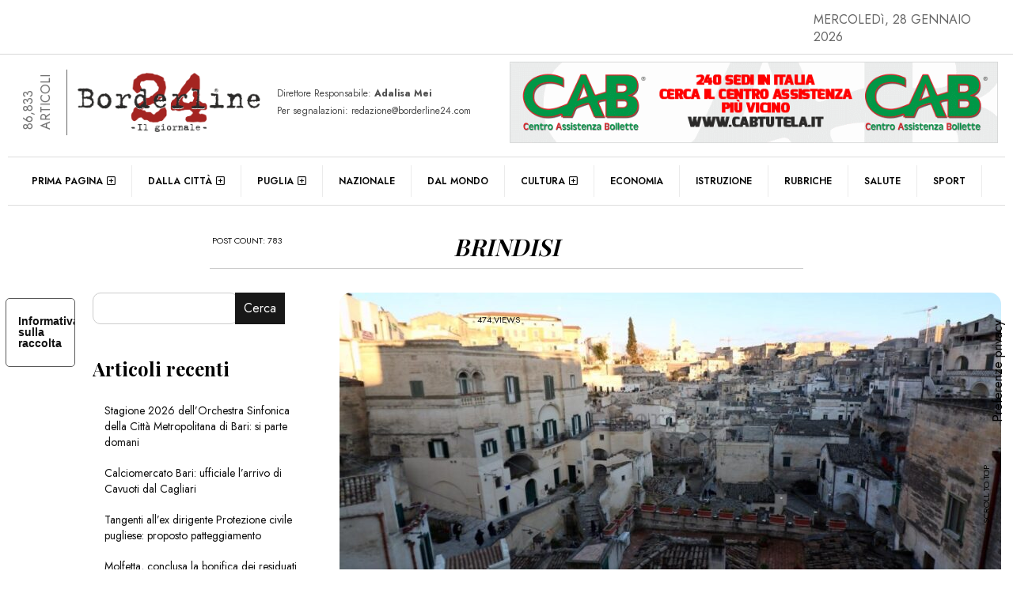

--- FILE ---
content_type: text/html; charset=UTF-8
request_url: https://www.borderline24.com/tag/brindisi/
body_size: 26679
content:
<!DOCTYPE html>
<html lang="it-IT" prefix="og: http://ogp.me/ns#">
<head>
	<meta charset="UTF-8">
	<meta name="viewport" content="width=device-width, initial-scale=1.0, viewport-fit=cover" />		<meta name='robots' content='index, follow, max-image-preview:large, max-snippet:-1, max-video-preview:-1' />
<!-- Google tag (gtag.js) consent mode dataLayer added by Site Kit -->
<script id="google_gtagjs-js-consent-mode-data-layer">
window.dataLayer = window.dataLayer || [];function gtag(){dataLayer.push(arguments);}
gtag('consent', 'default', {"ad_personalization":"denied","ad_storage":"denied","ad_user_data":"denied","analytics_storage":"denied","functionality_storage":"denied","security_storage":"denied","personalization_storage":"denied","region":["AT","BE","BG","CH","CY","CZ","DE","DK","EE","ES","FI","FR","GB","GR","HR","HU","IE","IS","IT","LI","LT","LU","LV","MT","NL","NO","PL","PT","RO","SE","SI","SK"],"wait_for_update":500});
window._googlesitekitConsentCategoryMap = {"statistics":["analytics_storage"],"marketing":["ad_storage","ad_user_data","ad_personalization"],"functional":["functionality_storage","security_storage"],"preferences":["personalization_storage"]};
window._googlesitekitConsents = {"ad_personalization":"denied","ad_storage":"denied","ad_user_data":"denied","analytics_storage":"denied","functionality_storage":"denied","security_storage":"denied","personalization_storage":"denied","region":["AT","BE","BG","CH","CY","CZ","DE","DK","EE","ES","FI","FR","GB","GR","HR","HU","IE","IS","IT","LI","LT","LU","LV","MT","NL","NO","PL","PT","RO","SE","SI","SK"],"wait_for_update":500};
</script>
<!-- End Google tag (gtag.js) consent mode dataLayer added by Site Kit -->
<meta property="og:title" content="Borderline24.com"/>
<meta property="og:description" content="Il giornale"/>
<meta property="og:image" content="https://www.borderline24.com/wp-content/uploads/2020/05/WhatsApp-Image-2019-01-19-at-16.10.35.jpeg"/>
<meta property="og:image:width" content="1600" />
<meta property="og:image:height" content="1066" />
<meta property="og:image:type" content="image/jpeg" />
<meta property="og:type" content="article"/>
<meta property="og:article:published_time" content="2026-01-26 13:30:29"/>
<meta property="og:article:modified_time" content="2026-01-26 13:33:20"/>
<meta property="og:article:tag" content="arti"/>
<meta property="og:article:tag" content="Brindisi"/>
<meta property="og:article:tag" content="Matera"/>
<meta name="twitter:card" content="summary">
<meta name="twitter:title" content="Borderline24.com"/>
<meta name="twitter:description" content="Il giornale"/>
<meta name="twitter:image" content="https://www.borderline24.com/wp-content/uploads/2020/05/WhatsApp-Image-2019-01-19-at-16.10.35.jpeg"/>

	<!-- This site is optimized with the Yoast SEO Premium plugin v26.3 (Yoast SEO v26.8) - https://yoast.com/product/yoast-seo-premium-wordpress/ -->
	<title>Brindisi Archivi - Borderline24.com</title>
	<link rel="canonical" href="https://www.borderline24.com/tag/brindisi/" />
	<link rel="next" href="https://www.borderline24.com/tag/brindisi/page/2/" />
	<meta property="og:url" content="https://www.borderline24.com/tag/brindisi/" />
	<meta property="og:site_name" content="Borderline24.com" />
	<meta property="og:image" content="https://www.borderline24.com/wp-content/uploads/2023/02/Favicon_Bl24_2023.png" />
	<meta property="og:image:width" content="401" />
	<meta property="og:image:height" content="401" />
	<meta property="og:image:type" content="image/png" />
	<meta name="twitter:site" content="@borderline_24" />
	<script type="application/ld+json" class="yoast-schema-graph">{"@context":"https://schema.org","@graph":[{"@type":"CollectionPage","@id":"https://www.borderline24.com/tag/brindisi/","url":"https://www.borderline24.com/tag/brindisi/","name":"Brindisi Archivi - Borderline24.com","isPartOf":{"@id":"https://www.borderline24.com/#website"},"primaryImageOfPage":{"@id":"https://www.borderline24.com/tag/brindisi/#primaryimage"},"image":{"@id":"https://www.borderline24.com/tag/brindisi/#primaryimage"},"thumbnailUrl":"https://www.borderline24.com/wp-content/uploads/2020/05/WhatsApp-Image-2019-01-19-at-16.10.35.jpeg","breadcrumb":{"@id":"https://www.borderline24.com/tag/brindisi/#breadcrumb"},"inLanguage":"it-IT"},{"@type":"ImageObject","inLanguage":"it-IT","@id":"https://www.borderline24.com/tag/brindisi/#primaryimage","url":"https://www.borderline24.com/wp-content/uploads/2020/05/WhatsApp-Image-2019-01-19-at-16.10.35.jpeg","contentUrl":"https://www.borderline24.com/wp-content/uploads/2020/05/WhatsApp-Image-2019-01-19-at-16.10.35.jpeg","width":1600,"height":1066},{"@type":"BreadcrumbList","@id":"https://www.borderline24.com/tag/brindisi/#breadcrumb","itemListElement":[{"@type":"ListItem","position":1,"name":"Home","item":"https://www.borderline24.com/"},{"@type":"ListItem","position":2,"name":"Brindisi"}]},{"@type":"WebSite","@id":"https://www.borderline24.com/#website","url":"https://www.borderline24.com/","name":"Borderline24.com - Il giornale","description":"Il giornale","publisher":{"@id":"https://www.borderline24.com/#organization"},"potentialAction":[{"@type":"SearchAction","target":{"@type":"EntryPoint","urlTemplate":"https://www.borderline24.com/?s={search_term_string}"},"query-input":{"@type":"PropertyValueSpecification","valueRequired":true,"valueName":"search_term_string"}}],"inLanguage":"it-IT"},{"@type":"Organization","@id":"https://www.borderline24.com/#organization","name":"Borderline24.com - Il giornale","url":"https://www.borderline24.com/","logo":{"@type":"ImageObject","inLanguage":"it-IT","@id":"https://www.borderline24.com/#/schema/logo/image/","url":"https://www.borderline24.com/wp-content/uploads/2023/02/LOGO_Bl24_544.png","contentUrl":"https://www.borderline24.com/wp-content/uploads/2023/02/LOGO_Bl24_544.png","width":544,"height":179,"caption":"Borderline24.com - Il giornale"},"image":{"@id":"https://www.borderline24.com/#/schema/logo/image/"},"sameAs":["https://www.facebook.com/borderline24bari","https://x.com/borderline_24","https://www.instagram.com/borderline24bari"]}]}</script>
	<!-- / Yoast SEO Premium plugin. -->


<link rel="alternate" type="application/rss+xml" title="Borderline24.com &raquo; Feed" href="https://www.borderline24.com/feed/" />
<link rel="alternate" type="application/rss+xml" title="Borderline24.com &raquo; Feed dei commenti" href="https://www.borderline24.com/comments/feed/" />
<link rel="alternate" type="application/rss+xml" title="Borderline24.com &raquo; Brindisi Feed del tag" href="https://www.borderline24.com/tag/brindisi/feed/" />
<style id='wp-img-auto-sizes-contain-inline-css'>
img:is([sizes=auto i],[sizes^="auto," i]){contain-intrinsic-size:3000px 1500px}
/*# sourceURL=wp-img-auto-sizes-contain-inline-css */
</style>
<link rel='stylesheet' id='widgetkit-admin-css' href='https://www.borderline24.com/wp-content/plugins/efpose-for-elementor/assets/css/style.css' media='all' />
<link rel='stylesheet' id='dashicons-css' href='https://www.borderline24.com/wp-includes/css/dashicons.min.css' media='all' />
<link rel='stylesheet' id='post-views-counter-frontend-css' href='https://www.borderline24.com/wp-content/plugins/post-views-counter/css/frontend.css' media='all' />
<link rel='stylesheet' id='hfe-widgets-style-css' href='https://www.borderline24.com/wp-content/plugins/header-footer-elementor/inc/widgets-css/frontend.css' media='all' />
<link rel='stylesheet' id='hfe-woo-product-grid-css' href='https://www.borderline24.com/wp-content/plugins/header-footer-elementor/inc/widgets-css/woo-products.css' media='all' />
<link rel='stylesheet' id='wp-block-library-css' href='https://www.borderline24.com/wp-includes/css/dist/block-library/style.min.css' media='all' />
<style id='wp-block-heading-inline-css'>
h1:where(.wp-block-heading).has-background,h2:where(.wp-block-heading).has-background,h3:where(.wp-block-heading).has-background,h4:where(.wp-block-heading).has-background,h5:where(.wp-block-heading).has-background,h6:where(.wp-block-heading).has-background{padding:1.25em 2.375em}h1.has-text-align-left[style*=writing-mode]:where([style*=vertical-lr]),h1.has-text-align-right[style*=writing-mode]:where([style*=vertical-rl]),h2.has-text-align-left[style*=writing-mode]:where([style*=vertical-lr]),h2.has-text-align-right[style*=writing-mode]:where([style*=vertical-rl]),h3.has-text-align-left[style*=writing-mode]:where([style*=vertical-lr]),h3.has-text-align-right[style*=writing-mode]:where([style*=vertical-rl]),h4.has-text-align-left[style*=writing-mode]:where([style*=vertical-lr]),h4.has-text-align-right[style*=writing-mode]:where([style*=vertical-rl]),h5.has-text-align-left[style*=writing-mode]:where([style*=vertical-lr]),h5.has-text-align-right[style*=writing-mode]:where([style*=vertical-rl]),h6.has-text-align-left[style*=writing-mode]:where([style*=vertical-lr]),h6.has-text-align-right[style*=writing-mode]:where([style*=vertical-rl]){rotate:180deg}
/*# sourceURL=https://www.borderline24.com/wp-includes/blocks/heading/style.min.css */
</style>
<style id='wp-block-latest-posts-inline-css'>
.wp-block-latest-posts{box-sizing:border-box}.wp-block-latest-posts.alignleft{margin-right:2em}.wp-block-latest-posts.alignright{margin-left:2em}.wp-block-latest-posts.wp-block-latest-posts__list{list-style:none}.wp-block-latest-posts.wp-block-latest-posts__list li{clear:both;overflow-wrap:break-word}.wp-block-latest-posts.is-grid{display:flex;flex-wrap:wrap}.wp-block-latest-posts.is-grid li{margin:0 1.25em 1.25em 0;width:100%}@media (min-width:600px){.wp-block-latest-posts.columns-2 li{width:calc(50% - .625em)}.wp-block-latest-posts.columns-2 li:nth-child(2n){margin-right:0}.wp-block-latest-posts.columns-3 li{width:calc(33.33333% - .83333em)}.wp-block-latest-posts.columns-3 li:nth-child(3n){margin-right:0}.wp-block-latest-posts.columns-4 li{width:calc(25% - .9375em)}.wp-block-latest-posts.columns-4 li:nth-child(4n){margin-right:0}.wp-block-latest-posts.columns-5 li{width:calc(20% - 1em)}.wp-block-latest-posts.columns-5 li:nth-child(5n){margin-right:0}.wp-block-latest-posts.columns-6 li{width:calc(16.66667% - 1.04167em)}.wp-block-latest-posts.columns-6 li:nth-child(6n){margin-right:0}}:root :where(.wp-block-latest-posts.is-grid){padding:0}:root :where(.wp-block-latest-posts.wp-block-latest-posts__list){padding-left:0}.wp-block-latest-posts__post-author,.wp-block-latest-posts__post-date{display:block;font-size:.8125em}.wp-block-latest-posts__post-excerpt,.wp-block-latest-posts__post-full-content{margin-bottom:1em;margin-top:.5em}.wp-block-latest-posts__featured-image a{display:inline-block}.wp-block-latest-posts__featured-image img{height:auto;max-width:100%;width:auto}.wp-block-latest-posts__featured-image.alignleft{float:left;margin-right:1em}.wp-block-latest-posts__featured-image.alignright{float:right;margin-left:1em}.wp-block-latest-posts__featured-image.aligncenter{margin-bottom:1em;text-align:center}
/*# sourceURL=https://www.borderline24.com/wp-includes/blocks/latest-posts/style.min.css */
</style>
<style id='wp-block-search-inline-css'>
.wp-block-search__button{margin-left:10px;word-break:normal}.wp-block-search__button.has-icon{line-height:0}.wp-block-search__button svg{height:1.25em;min-height:24px;min-width:24px;width:1.25em;fill:currentColor;vertical-align:text-bottom}:where(.wp-block-search__button){border:1px solid #ccc;padding:6px 10px}.wp-block-search__inside-wrapper{display:flex;flex:auto;flex-wrap:nowrap;max-width:100%}.wp-block-search__label{width:100%}.wp-block-search.wp-block-search__button-only .wp-block-search__button{box-sizing:border-box;display:flex;flex-shrink:0;justify-content:center;margin-left:0;max-width:100%}.wp-block-search.wp-block-search__button-only .wp-block-search__inside-wrapper{min-width:0!important;transition-property:width}.wp-block-search.wp-block-search__button-only .wp-block-search__input{flex-basis:100%;transition-duration:.3s}.wp-block-search.wp-block-search__button-only.wp-block-search__searchfield-hidden,.wp-block-search.wp-block-search__button-only.wp-block-search__searchfield-hidden .wp-block-search__inside-wrapper{overflow:hidden}.wp-block-search.wp-block-search__button-only.wp-block-search__searchfield-hidden .wp-block-search__input{border-left-width:0!important;border-right-width:0!important;flex-basis:0;flex-grow:0;margin:0;min-width:0!important;padding-left:0!important;padding-right:0!important;width:0!important}:where(.wp-block-search__input){appearance:none;border:1px solid #949494;flex-grow:1;font-family:inherit;font-size:inherit;font-style:inherit;font-weight:inherit;letter-spacing:inherit;line-height:inherit;margin-left:0;margin-right:0;min-width:3rem;padding:8px;text-decoration:unset!important;text-transform:inherit}:where(.wp-block-search__button-inside .wp-block-search__inside-wrapper){background-color:#fff;border:1px solid #949494;box-sizing:border-box;padding:4px}:where(.wp-block-search__button-inside .wp-block-search__inside-wrapper) .wp-block-search__input{border:none;border-radius:0;padding:0 4px}:where(.wp-block-search__button-inside .wp-block-search__inside-wrapper) .wp-block-search__input:focus{outline:none}:where(.wp-block-search__button-inside .wp-block-search__inside-wrapper) :where(.wp-block-search__button){padding:4px 8px}.wp-block-search.aligncenter .wp-block-search__inside-wrapper{margin:auto}.wp-block[data-align=right] .wp-block-search.wp-block-search__button-only .wp-block-search__inside-wrapper{float:right}
/*# sourceURL=https://www.borderline24.com/wp-includes/blocks/search/style.min.css */
</style>
<style id='wp-block-group-inline-css'>
.wp-block-group{box-sizing:border-box}:where(.wp-block-group.wp-block-group-is-layout-constrained){position:relative}
/*# sourceURL=https://www.borderline24.com/wp-includes/blocks/group/style.min.css */
</style>
<style id='global-styles-inline-css'>
:root{--wp--preset--aspect-ratio--square: 1;--wp--preset--aspect-ratio--4-3: 4/3;--wp--preset--aspect-ratio--3-4: 3/4;--wp--preset--aspect-ratio--3-2: 3/2;--wp--preset--aspect-ratio--2-3: 2/3;--wp--preset--aspect-ratio--16-9: 16/9;--wp--preset--aspect-ratio--9-16: 9/16;--wp--preset--color--black: #000000;--wp--preset--color--cyan-bluish-gray: #abb8c3;--wp--preset--color--white: #ffffff;--wp--preset--color--pale-pink: #f78da7;--wp--preset--color--vivid-red: #cf2e2e;--wp--preset--color--luminous-vivid-orange: #ff6900;--wp--preset--color--luminous-vivid-amber: #fcb900;--wp--preset--color--light-green-cyan: #7bdcb5;--wp--preset--color--vivid-green-cyan: #00d084;--wp--preset--color--pale-cyan-blue: #8ed1fc;--wp--preset--color--vivid-cyan-blue: #0693e3;--wp--preset--color--vivid-purple: #9b51e0;--wp--preset--gradient--vivid-cyan-blue-to-vivid-purple: linear-gradient(135deg,rgb(6,147,227) 0%,rgb(155,81,224) 100%);--wp--preset--gradient--light-green-cyan-to-vivid-green-cyan: linear-gradient(135deg,rgb(122,220,180) 0%,rgb(0,208,130) 100%);--wp--preset--gradient--luminous-vivid-amber-to-luminous-vivid-orange: linear-gradient(135deg,rgb(252,185,0) 0%,rgb(255,105,0) 100%);--wp--preset--gradient--luminous-vivid-orange-to-vivid-red: linear-gradient(135deg,rgb(255,105,0) 0%,rgb(207,46,46) 100%);--wp--preset--gradient--very-light-gray-to-cyan-bluish-gray: linear-gradient(135deg,rgb(238,238,238) 0%,rgb(169,184,195) 100%);--wp--preset--gradient--cool-to-warm-spectrum: linear-gradient(135deg,rgb(74,234,220) 0%,rgb(151,120,209) 20%,rgb(207,42,186) 40%,rgb(238,44,130) 60%,rgb(251,105,98) 80%,rgb(254,248,76) 100%);--wp--preset--gradient--blush-light-purple: linear-gradient(135deg,rgb(255,206,236) 0%,rgb(152,150,240) 100%);--wp--preset--gradient--blush-bordeaux: linear-gradient(135deg,rgb(254,205,165) 0%,rgb(254,45,45) 50%,rgb(107,0,62) 100%);--wp--preset--gradient--luminous-dusk: linear-gradient(135deg,rgb(255,203,112) 0%,rgb(199,81,192) 50%,rgb(65,88,208) 100%);--wp--preset--gradient--pale-ocean: linear-gradient(135deg,rgb(255,245,203) 0%,rgb(182,227,212) 50%,rgb(51,167,181) 100%);--wp--preset--gradient--electric-grass: linear-gradient(135deg,rgb(202,248,128) 0%,rgb(113,206,126) 100%);--wp--preset--gradient--midnight: linear-gradient(135deg,rgb(2,3,129) 0%,rgb(40,116,252) 100%);--wp--preset--font-size--small: 13px;--wp--preset--font-size--medium: 20px;--wp--preset--font-size--large: 36px;--wp--preset--font-size--x-large: 42px;--wp--preset--spacing--20: 0.44rem;--wp--preset--spacing--30: 0.67rem;--wp--preset--spacing--40: 1rem;--wp--preset--spacing--50: 1.5rem;--wp--preset--spacing--60: 2.25rem;--wp--preset--spacing--70: 3.38rem;--wp--preset--spacing--80: 5.06rem;--wp--preset--shadow--natural: 6px 6px 9px rgba(0, 0, 0, 0.2);--wp--preset--shadow--deep: 12px 12px 50px rgba(0, 0, 0, 0.4);--wp--preset--shadow--sharp: 6px 6px 0px rgba(0, 0, 0, 0.2);--wp--preset--shadow--outlined: 6px 6px 0px -3px rgb(255, 255, 255), 6px 6px rgb(0, 0, 0);--wp--preset--shadow--crisp: 6px 6px 0px rgb(0, 0, 0);}:where(.is-layout-flex){gap: 0.5em;}:where(.is-layout-grid){gap: 0.5em;}body .is-layout-flex{display: flex;}.is-layout-flex{flex-wrap: wrap;align-items: center;}.is-layout-flex > :is(*, div){margin: 0;}body .is-layout-grid{display: grid;}.is-layout-grid > :is(*, div){margin: 0;}:where(.wp-block-columns.is-layout-flex){gap: 2em;}:where(.wp-block-columns.is-layout-grid){gap: 2em;}:where(.wp-block-post-template.is-layout-flex){gap: 1.25em;}:where(.wp-block-post-template.is-layout-grid){gap: 1.25em;}.has-black-color{color: var(--wp--preset--color--black) !important;}.has-cyan-bluish-gray-color{color: var(--wp--preset--color--cyan-bluish-gray) !important;}.has-white-color{color: var(--wp--preset--color--white) !important;}.has-pale-pink-color{color: var(--wp--preset--color--pale-pink) !important;}.has-vivid-red-color{color: var(--wp--preset--color--vivid-red) !important;}.has-luminous-vivid-orange-color{color: var(--wp--preset--color--luminous-vivid-orange) !important;}.has-luminous-vivid-amber-color{color: var(--wp--preset--color--luminous-vivid-amber) !important;}.has-light-green-cyan-color{color: var(--wp--preset--color--light-green-cyan) !important;}.has-vivid-green-cyan-color{color: var(--wp--preset--color--vivid-green-cyan) !important;}.has-pale-cyan-blue-color{color: var(--wp--preset--color--pale-cyan-blue) !important;}.has-vivid-cyan-blue-color{color: var(--wp--preset--color--vivid-cyan-blue) !important;}.has-vivid-purple-color{color: var(--wp--preset--color--vivid-purple) !important;}.has-black-background-color{background-color: var(--wp--preset--color--black) !important;}.has-cyan-bluish-gray-background-color{background-color: var(--wp--preset--color--cyan-bluish-gray) !important;}.has-white-background-color{background-color: var(--wp--preset--color--white) !important;}.has-pale-pink-background-color{background-color: var(--wp--preset--color--pale-pink) !important;}.has-vivid-red-background-color{background-color: var(--wp--preset--color--vivid-red) !important;}.has-luminous-vivid-orange-background-color{background-color: var(--wp--preset--color--luminous-vivid-orange) !important;}.has-luminous-vivid-amber-background-color{background-color: var(--wp--preset--color--luminous-vivid-amber) !important;}.has-light-green-cyan-background-color{background-color: var(--wp--preset--color--light-green-cyan) !important;}.has-vivid-green-cyan-background-color{background-color: var(--wp--preset--color--vivid-green-cyan) !important;}.has-pale-cyan-blue-background-color{background-color: var(--wp--preset--color--pale-cyan-blue) !important;}.has-vivid-cyan-blue-background-color{background-color: var(--wp--preset--color--vivid-cyan-blue) !important;}.has-vivid-purple-background-color{background-color: var(--wp--preset--color--vivid-purple) !important;}.has-black-border-color{border-color: var(--wp--preset--color--black) !important;}.has-cyan-bluish-gray-border-color{border-color: var(--wp--preset--color--cyan-bluish-gray) !important;}.has-white-border-color{border-color: var(--wp--preset--color--white) !important;}.has-pale-pink-border-color{border-color: var(--wp--preset--color--pale-pink) !important;}.has-vivid-red-border-color{border-color: var(--wp--preset--color--vivid-red) !important;}.has-luminous-vivid-orange-border-color{border-color: var(--wp--preset--color--luminous-vivid-orange) !important;}.has-luminous-vivid-amber-border-color{border-color: var(--wp--preset--color--luminous-vivid-amber) !important;}.has-light-green-cyan-border-color{border-color: var(--wp--preset--color--light-green-cyan) !important;}.has-vivid-green-cyan-border-color{border-color: var(--wp--preset--color--vivid-green-cyan) !important;}.has-pale-cyan-blue-border-color{border-color: var(--wp--preset--color--pale-cyan-blue) !important;}.has-vivid-cyan-blue-border-color{border-color: var(--wp--preset--color--vivid-cyan-blue) !important;}.has-vivid-purple-border-color{border-color: var(--wp--preset--color--vivid-purple) !important;}.has-vivid-cyan-blue-to-vivid-purple-gradient-background{background: var(--wp--preset--gradient--vivid-cyan-blue-to-vivid-purple) !important;}.has-light-green-cyan-to-vivid-green-cyan-gradient-background{background: var(--wp--preset--gradient--light-green-cyan-to-vivid-green-cyan) !important;}.has-luminous-vivid-amber-to-luminous-vivid-orange-gradient-background{background: var(--wp--preset--gradient--luminous-vivid-amber-to-luminous-vivid-orange) !important;}.has-luminous-vivid-orange-to-vivid-red-gradient-background{background: var(--wp--preset--gradient--luminous-vivid-orange-to-vivid-red) !important;}.has-very-light-gray-to-cyan-bluish-gray-gradient-background{background: var(--wp--preset--gradient--very-light-gray-to-cyan-bluish-gray) !important;}.has-cool-to-warm-spectrum-gradient-background{background: var(--wp--preset--gradient--cool-to-warm-spectrum) !important;}.has-blush-light-purple-gradient-background{background: var(--wp--preset--gradient--blush-light-purple) !important;}.has-blush-bordeaux-gradient-background{background: var(--wp--preset--gradient--blush-bordeaux) !important;}.has-luminous-dusk-gradient-background{background: var(--wp--preset--gradient--luminous-dusk) !important;}.has-pale-ocean-gradient-background{background: var(--wp--preset--gradient--pale-ocean) !important;}.has-electric-grass-gradient-background{background: var(--wp--preset--gradient--electric-grass) !important;}.has-midnight-gradient-background{background: var(--wp--preset--gradient--midnight) !important;}.has-small-font-size{font-size: var(--wp--preset--font-size--small) !important;}.has-medium-font-size{font-size: var(--wp--preset--font-size--medium) !important;}.has-large-font-size{font-size: var(--wp--preset--font-size--large) !important;}.has-x-large-font-size{font-size: var(--wp--preset--font-size--x-large) !important;}
/*# sourceURL=global-styles-inline-css */
</style>

<style id='classic-theme-styles-inline-css'>
/*! This file is auto-generated */
.wp-block-button__link{color:#fff;background-color:#32373c;border-radius:9999px;box-shadow:none;text-decoration:none;padding:calc(.667em + 2px) calc(1.333em + 2px);font-size:1.125em}.wp-block-file__button{background:#32373c;color:#fff;text-decoration:none}
/*# sourceURL=/wp-includes/css/classic-themes.min.css */
</style>
<style id='font-awesome-svg-styles-default-inline-css'>
.svg-inline--fa {
  display: inline-block;
  height: 1em;
  overflow: visible;
  vertical-align: -.125em;
}
/*# sourceURL=font-awesome-svg-styles-default-inline-css */
</style>
<link rel='stylesheet' id='font-awesome-svg-styles-css' href='https://www.borderline24.com/wp-content/uploads/font-awesome/v6.3.0/css/svg-with-js.css' media='all' />
<style id='font-awesome-svg-styles-inline-css'>
   .wp-block-font-awesome-icon svg::before,
   .wp-rich-text-font-awesome-icon svg::before {content: unset;}
/*# sourceURL=font-awesome-svg-styles-inline-css */
</style>
<link rel='stylesheet' id='rtwwpge-wordpress-pdf-generator-for-elementor-css' href='https://www.borderline24.com/wp-content/plugins/rtwwpge-wordpress-pdf-generator-for-elementor/public/css/rtwwpge-wordpress-pdf-generator-for-elementor-public.css' media='all' />
<link rel='stylesheet' id='woocommerce-layout-css' href='https://www.borderline24.com/wp-content/plugins/woocommerce/assets/css/woocommerce-layout.css' media='all' />
<link rel='stylesheet' id='woocommerce-smallscreen-css' href='https://www.borderline24.com/wp-content/plugins/woocommerce/assets/css/woocommerce-smallscreen.css' media='only screen and (max-width: 768px)' />
<link rel='stylesheet' id='woocommerce-general-css' href='https://www.borderline24.com/wp-content/plugins/woocommerce/assets/css/woocommerce.css' media='all' />
<style id='woocommerce-inline-inline-css'>
.woocommerce form .form-row .required { visibility: visible; }
/*# sourceURL=woocommerce-inline-inline-css */
</style>
<link rel='stylesheet' id='essb-social-profiles-css' href='https://www.borderline24.com/wp-content/plugins/easy-social-share-buttons3/lib/modules/social-followers-counter/assets/social-profiles.min.css' media='all' />
<link rel='stylesheet' id='subscribe-forms-css-css' href='https://www.borderline24.com/wp-content/plugins/easy-social-share-buttons3/assets/modules/subscribe-forms.min.css' media='all' />
<link rel='stylesheet' id='easy-social-share-buttons-css' href='https://www.borderline24.com/wp-content/plugins/easy-social-share-buttons3/assets/css/easy-social-share-buttons.min.css' media='all' />
<link rel='stylesheet' id='hfe-style-css' href='https://www.borderline24.com/wp-content/plugins/header-footer-elementor/assets/css/header-footer-elementor.css' media='all' />
<link rel='stylesheet' id='elementor-frontend-css' href='https://www.borderline24.com/wp-content/plugins/elementor/assets/css/frontend.min.css' media='all' />
<link rel='stylesheet' id='swiper-css' href='https://www.borderline24.com/wp-content/plugins/elementor/assets/lib/swiper/css/swiper.min.css' media='all' />
<link rel='stylesheet' id='e-swiper-css' href='https://www.borderline24.com/wp-content/plugins/elementor/assets/css/conditionals/e-swiper.min.css' media='all' />
<link rel='stylesheet' id='elementor-post-7-css' href='https://www.borderline24.com/wp-content/uploads/elementor/css/post-7.css' media='all' />
<link rel='stylesheet' id='e-popup-style-css' href='https://www.borderline24.com/wp-content/plugins/elementor-pro/assets/css/conditionals/popup.min.css' media='all' />
<link rel='stylesheet' id='font-awesome-5-all-css' href='https://www.borderline24.com/wp-content/plugins/elementor/assets/lib/font-awesome/css/all.min.css' media='all' />
<link rel='stylesheet' id='font-awesome-4-shim-css' href='https://www.borderline24.com/wp-content/plugins/elementor/assets/lib/font-awesome/css/v4-shims.min.css' media='all' />
<link rel='stylesheet' id='elementor-post-181928-css' href='https://www.borderline24.com/wp-content/uploads/elementor/css/post-181928.css' media='all' />
<link rel='stylesheet' id='parent-style-css' href='https://www.borderline24.com/wp-content/themes/efpose/style.css' media='all' />
<link rel='stylesheet' id='child-style-css' href='https://www.borderline24.com/wp-content/themes/borderline24/style.css' media='all' />
<link rel='stylesheet' id='font-awesome-css' href='https://www.borderline24.com/wp-content/plugins/elementor/assets/lib/font-awesome/css/font-awesome.min.css' media='all' />
<link rel='stylesheet' id='efpose-custom-style-css' href='https://www.borderline24.com/wp-content/themes/efpose/css/bootstrap.min.css' media='all' />
<link rel='stylesheet' id='efpose-style-css' href='https://www.borderline24.com/wp-content/themes/borderline24/style.css' media='all' />
<link rel='stylesheet' id='efpose-addstyle-css' href='https://www.borderline24.com/wp-content/themes/efpose/efpose-addstyle.css' media='all' />
<link rel='stylesheet' id='efpose_studio-fonts-css' href='//fonts.googleapis.com/css?family=Playfair+Display%7COswald%7CJost%3A400%2C500%2C600%2C700%2C700italic%2C700%26subset%3Dlatin%2Clatin-ext' media='all' />
<link rel='stylesheet' id='font-awesome-official-css' href='https://use.fontawesome.com/releases/v6.3.0/css/all.css' media='all' integrity="sha384-nYX0jQk7JxCp1jdj3j2QdJbEJaTvTlhexnpMjwIkYQLdk9ZE3/g8CBw87XP2N0pR" crossorigin="anonymous" />
<link rel='stylesheet' id='eael-general-css' href='https://www.borderline24.com/wp-content/plugins/essential-addons-for-elementor-lite/assets/front-end/css/view/general.min.css' media='all' />
<link rel='stylesheet' id='eael-95192-css' href='https://www.borderline24.com/wp-content/uploads/essential-addons-elementor/eael-95192.css' media='all' />
<link rel='stylesheet' id='widget-image-css' href='https://www.borderline24.com/wp-content/plugins/elementor/assets/css/widget-image.min.css' media='all' />
<link rel='stylesheet' id='widget-animated-headline-css' href='https://www.borderline24.com/wp-content/plugins/elementor-pro/assets/css/widget-animated-headline.min.css' media='all' />
<link rel='stylesheet' id='elementor-post-95192-css' href='https://www.borderline24.com/wp-content/uploads/elementor/css/post-95192.css' media='all' />
<link rel='stylesheet' id='elementor-post-95378-css' href='https://www.borderline24.com/wp-content/uploads/elementor/css/post-95378.css' media='all' />
<link rel='stylesheet' id='mm_glyphicons-css' href='https://www.borderline24.com/wp-content/plugins/mega_main_menu/framework/src/css/glyphicons.css' media='all' />
<link rel='stylesheet' id='mmm_mega_main_menu-css' href='https://www.borderline24.com/wp-content/plugins/mega_main_menu/src/css/cache.skin.css' media='all' />
<link rel='stylesheet' id='hfe-elementor-icons-css' href='https://www.borderline24.com/wp-content/plugins/elementor/assets/lib/eicons/css/elementor-icons.min.css' media='all' />
<link rel='stylesheet' id='hfe-icons-list-css' href='https://www.borderline24.com/wp-content/plugins/elementor/assets/css/widget-icon-list.min.css' media='all' />
<link rel='stylesheet' id='hfe-social-icons-css' href='https://www.borderline24.com/wp-content/plugins/elementor/assets/css/widget-social-icons.min.css' media='all' />
<link rel='stylesheet' id='hfe-social-share-icons-brands-css' href='https://www.borderline24.com/wp-content/plugins/elementor/assets/lib/font-awesome/css/brands.css' media='all' />
<link rel='stylesheet' id='hfe-social-share-icons-fontawesome-css' href='https://www.borderline24.com/wp-content/plugins/elementor/assets/lib/font-awesome/css/fontawesome.css' media='all' />
<link rel='stylesheet' id='hfe-nav-menu-icons-css' href='https://www.borderline24.com/wp-content/plugins/elementor/assets/lib/font-awesome/css/solid.css' media='all' />
<link rel='stylesheet' id='hfe-widget-blockquote-css' href='https://www.borderline24.com/wp-content/plugins/elementor-pro/assets/css/widget-blockquote.min.css' media='all' />
<link rel='stylesheet' id='hfe-mega-menu-css' href='https://www.borderline24.com/wp-content/plugins/elementor-pro/assets/css/widget-mega-menu.min.css' media='all' />
<link rel='stylesheet' id='hfe-nav-menu-widget-css' href='https://www.borderline24.com/wp-content/plugins/elementor-pro/assets/css/widget-nav-menu.min.css' media='all' />
<link rel="preload" as="style" href="https://fonts.googleapis.com/css?family=Playfair%20Display:600,700&#038;display=swap" /><link rel="stylesheet" href="https://fonts.googleapis.com/css?family=Playfair%20Display:600,700&#038;display=swap" media="print" onload="this.media='all'"><noscript><link rel="stylesheet" href="https://fonts.googleapis.com/css?family=Playfair%20Display:600,700&#038;display=swap" /></noscript><link rel='stylesheet' id='font-awesome-official-v4shim-css' href='https://use.fontawesome.com/releases/v6.3.0/css/v4-shims.css' media='all' integrity="sha384-SQz6YOYE9rzJdPMcxCxNEmEuaYeT0ayZY/ZxArYWtTnvBwcfHI6rCwtgsOonZ+08" crossorigin="anonymous" />
<link rel='stylesheet' id='google-fonts-1-css' href='https://fonts.googleapis.com/css?family=Roboto%3A100%2C100italic%2C200%2C200italic%2C300%2C300italic%2C400%2C400italic%2C500%2C500italic%2C600%2C600italic%2C700%2C700italic%2C800%2C800italic%2C900%2C900italic%7CRoboto+Slab%3A100%2C100italic%2C200%2C200italic%2C300%2C300italic%2C400%2C400italic%2C500%2C500italic%2C600%2C600italic%2C700%2C700italic%2C800%2C800italic%2C900%2C900italic%7CJost%3A100%2C100italic%2C200%2C200italic%2C300%2C300italic%2C400%2C400italic%2C500%2C500italic%2C600%2C600italic%2C700%2C700italic%2C800%2C800italic%2C900%2C900italic&#038;display=auto' media='all' />
<link rel='stylesheet' id='style-css' href='https://www.borderline24.com/wp-content/plugins/efpose-widget/style.css' media='all' />
<link rel="preconnect" href="https://fonts.gstatic.com/" crossorigin>
<script  type="text/javascript" class=" _iub_cs_skip" id="iubenda-head-inline-scripts-0">
var _iub = _iub || [];
_iub.csConfiguration = {"countryDetection":true,"enableTcf":true,"enableUspr":true,"floatingPreferencesButtonDisplay":"anchored-center-right","floatingPreferencesButtonIcon":false,"googleAdditionalConsentMode":true,"siteId":1032986,"tcfPurposes":{"2":"consent_only","3":"consent_only","4":"consent_only","5":"consent_only","6":"consent_only","7":"consent_only","8":"consent_only","9":"consent_only","10":"consent_only"},"cookiePolicyId":30850926,"lang":"it","floatingPreferencesButtonCaption":true, "banner":{ "acceptButtonCaptionColor":"#FFFFFF","acceptButtonColor":"#0073CE","acceptButtonDisplay":true,"backgroundColor":"#FFFFFF","closeButtonRejects":true,"customizeButtonCaptionColor":"#4D4D4D","customizeButtonColor":"#DADADA","customizeButtonDisplay":true,"explicitWithdrawal":true,"logo":null,"textColor":"#000000" }};

//# sourceURL=iubenda-head-inline-scripts-0
</script>
<script  type="text/javascript" class=" _iub_cs_skip" src="//cdn.iubenda.com/cs/tcf/stub-v2.js" id="iubenda-head-scripts-0-js"></script>
<script  type="text/javascript" class=" _iub_cs_skip" src="//cdn.iubenda.com/cs/tcf/safe-tcf-v2.js" id="iubenda-head-scripts-1-js"></script>
<script  type="text/javascript" class=" _iub_cs_skip" src="//cdn.iubenda.com/cs/gpp/stub.js" id="iubenda-head-scripts-2-js"></script>
<script  type="text/javascript" charset="UTF-8" async="" class=" _iub_cs_skip" src="//cdn.iubenda.com/cs/iubenda_cs.js" id="iubenda-head-scripts-3-js"></script>
<script src="https://www.borderline24.com/wp-includes/js/jquery/jquery.min.js" id="jquery-core-js"></script>
<script src="https://www.borderline24.com/wp-includes/js/jquery/jquery-migrate.min.js" id="jquery-migrate-js"></script>
<script id="jquery-js-after">
!function($){"use strict";$(document).ready(function(){$(this).scrollTop()>100&&$(".hfe-scroll-to-top-wrap").removeClass("hfe-scroll-to-top-hide"),$(window).scroll(function(){$(this).scrollTop()<100?$(".hfe-scroll-to-top-wrap").fadeOut(300):$(".hfe-scroll-to-top-wrap").fadeIn(300)}),$(".hfe-scroll-to-top-wrap").on("click",function(){$("html, body").animate({scrollTop:0},300);return!1})})}(jQuery);
!function($){'use strict';$(document).ready(function(){var bar=$('.hfe-reading-progress-bar');if(!bar.length)return;$(window).on('scroll',function(){var s=$(window).scrollTop(),d=$(document).height()-$(window).height(),p=d? s/d*100:0;bar.css('width',p+'%')});});}(jQuery);
//# sourceURL=jquery-js-after
</script>
<script id="image-watermark-no-right-click-js-before">
var iwArgsNoRightClick = {"rightclick":"Y","draganddrop":"N","devtools":"Y","enableToast":"Y","toastMessage":"This content is protected"};

//# sourceURL=image-watermark-no-right-click-js-before
</script>
<script src="https://www.borderline24.com/wp-content/plugins/image-watermark/js/no-right-click.js" id="image-watermark-no-right-click-js"></script>
<script id="rtwwpge-wordpress-pdf-generator-for-elementor-js-extra">
var rtwwpge_obj = {"ajax_url":"https://www.borderline24.com/wp-admin/admin-ajax.php","some_thing_msg":"Some Thing Went Wrong! Please Try Again"};
//# sourceURL=rtwwpge-wordpress-pdf-generator-for-elementor-js-extra
</script>
<script src="https://www.borderline24.com/wp-content/plugins/rtwwpge-wordpress-pdf-generator-for-elementor/public/js/rtwwpge-wordpress-pdf-generator-for-elementor-public.js" id="rtwwpge-wordpress-pdf-generator-for-elementor-js"></script>
<script src="https://www.borderline24.com/wp-content/plugins/rtwwpge-wordpress-pdf-generator-for-elementor/admin/js/rtwwpge-wordpress-pdf-generator-for-elementor-global.js" id="rtwwpge_global-js"></script>
<script src="https://www.borderline24.com/wp-content/plugins/woocommerce/assets/js/jquery-blockui/jquery.blockUI.min.js" id="wc-jquery-blockui-js" data-wp-strategy="defer"></script>
<script id="wc-add-to-cart-js-extra">
var wc_add_to_cart_params = {"ajax_url":"/wp-admin/admin-ajax.php","wc_ajax_url":"/?wc-ajax=%%endpoint%%","i18n_view_cart":"Visualizza carrello","cart_url":"https://www.borderline24.com/carrello/","is_cart":"","cart_redirect_after_add":"no"};
//# sourceURL=wc-add-to-cart-js-extra
</script>
<script src="https://www.borderline24.com/wp-content/plugins/woocommerce/assets/js/frontend/add-to-cart.min.js" id="wc-add-to-cart-js" defer data-wp-strategy="defer"></script>
<script src="https://www.borderline24.com/wp-content/plugins/woocommerce/assets/js/js-cookie/js.cookie.min.js" id="wc-js-cookie-js" data-wp-strategy="defer"></script>
<script src="https://www.borderline24.com/wp-content/plugins/elementor/assets/lib/font-awesome/js/v4-shims.min.js" id="font-awesome-4-shim-js"></script>
<script src="https://www.borderline24.com/?code-snippets-js-snippets=head" id="code-snippets-site-head-js-js"></script>

<!-- Snippet del tag Google (gtag.js) aggiunto da Site Kit -->
<!-- Snippet Google Analytics aggiunto da Site Kit -->
<script src="https://www.googletagmanager.com/gtag/js?id=GT-M3S2W3K" id="google_gtagjs-js" async></script>
<script id="google_gtagjs-js-after">
window.dataLayer = window.dataLayer || [];function gtag(){dataLayer.push(arguments);}
gtag("set","linker",{"domains":["www.borderline24.com"]});
gtag("js", new Date());
gtag("set", "developer_id.dZTNiMT", true);
gtag("config", "GT-M3S2W3K");
 window._googlesitekit = window._googlesitekit || {}; window._googlesitekit.throttledEvents = []; window._googlesitekit.gtagEvent = (name, data) => { var key = JSON.stringify( { name, data } ); if ( !! window._googlesitekit.throttledEvents[ key ] ) { return; } window._googlesitekit.throttledEvents[ key ] = true; setTimeout( () => { delete window._googlesitekit.throttledEvents[ key ]; }, 5 ); gtag( "event", name, { ...data, event_source: "site-kit" } ); }; 
//# sourceURL=google_gtagjs-js-after
</script>
<meta name="generator" content="Redux 4.5.10" /><meta name="generator" content="Site Kit by Google 1.170.0" />	<noscript><style>.woocommerce-product-gallery{ opacity: 1 !important; }</style></noscript>
	
<!-- Meta tag Google AdSense aggiunti da Site Kit -->
<meta name="google-adsense-platform-account" content="ca-host-pub-2644536267352236">
<meta name="google-adsense-platform-domain" content="sitekit.withgoogle.com">
<!-- Fine dei meta tag Google AdSense aggiunti da Site Kit -->
<meta name="generator" content="Elementor 3.25.11; features: e_font_icon_svg, additional_custom_breakpoints, e_optimized_control_loading; settings: css_print_method-external, google_font-enabled, font_display-auto">
			<style>
				.e-con.e-parent:nth-of-type(n+4):not(.e-lazyloaded):not(.e-no-lazyload),
				.e-con.e-parent:nth-of-type(n+4):not(.e-lazyloaded):not(.e-no-lazyload) * {
					background-image: none !important;
				}
				@media screen and (max-height: 1024px) {
					.e-con.e-parent:nth-of-type(n+3):not(.e-lazyloaded):not(.e-no-lazyload),
					.e-con.e-parent:nth-of-type(n+3):not(.e-lazyloaded):not(.e-no-lazyload) * {
						background-image: none !important;
					}
				}
				@media screen and (max-height: 640px) {
					.e-con.e-parent:nth-of-type(n+2):not(.e-lazyloaded):not(.e-no-lazyload),
					.e-con.e-parent:nth-of-type(n+2):not(.e-lazyloaded):not(.e-no-lazyload) * {
						background-image: none !important;
					}
				}
			</style>
			<link rel="icon" href="https://www.borderline24.com/wp-content/uploads/2023/02/Favicon_Bl24_2023-100x100.png" sizes="32x32" />
<link rel="icon" href="https://www.borderline24.com/wp-content/uploads/2023/02/Favicon_Bl24_2023-300x300.png" sizes="192x192" />
<link rel="apple-touch-icon" href="https://www.borderline24.com/wp-content/uploads/2023/02/Favicon_Bl24_2023-300x300.png" />
<meta name="msapplication-TileImage" content="https://www.borderline24.com/wp-content/uploads/2023/02/Favicon_Bl24_2023-300x300.png" />
<style id="redux_demo-dynamic-css" title="dynamic-css" class="redux-options-output">
				.Sidebar1::-webkit-scrollbar-track,
				.minus, .plus ,
				.woocommerce ul.products li.product .onsale,
				.Sidebar1,
				.sosmed,
				.menu_holder.sticky_container ,
				body, 
				footer.entry-meta,
				.header2-date,
				.widget14-titlebig, 
				.marquee-wrapper,
				.module2b-caption,
				.woocommerce-checkout #payment,
				.abs-definition
				
				{background-color:transparent;}
				.metaview1, .metaview2, .metaview3, .nav-single,.woocommerce .borderbox2,.author-info,input, button, textarea,.switch
				{border-top:0px none #ccc;border-bottom:0px none #ccc;border-left:0px none #ccc;border-right:0px none #ccc;}.header7-wrapper, .nav-mainwrapper, .header7-nav{border-top:1px solid #ccc;border-bottom:1px solid #ccc;}.header7-wrapper{border-bottom:1px solid #ccc;}.efposelogo h1, h1.efposelogo{line-height:56px;font-size:48px;}.site-header{background-repeat:repeat-x;background-attachment:inherit;background-position:center top;background-size:inherit;}.header-top{border-top:0px solid #cccccc;border-bottom:0px solid #cccccc;}.footer-wrapinside, .footer7-subtitle2{background-repeat:repeat;background-attachment:fixed;background-position:left bottom;background-size:inherit;}.footer-wrapinside{border-top:0px solid #cccccc;border-bottom:1px solid #cccccc;}.footer-bottom-wrapper{background-repeat:no-repeat;background-position:left bottom;}.footer-bottom-wrapper{border-top:1px solid #ffffff;}.entry-header .entry-title, .entry-header h1.entry-title, .entry-content h1, h1,.entry-content>p:first-of-type:first-letter,.entry-content.ctest > div.first.column >p:first-of-type:first-letter{font-family:"Playfair Display";line-height:54px;font-weight:600;font-style:normal;font-size:48px;}.entry-content h2, h2{font-family:"Playfair Display";line-height:32px;font-weight:600;font-style:normal;font-size:26px;}.entry-content h3, h3{font-family:"Playfair Display";line-height:30px;font-weight:600;font-style:normal;font-size:24px;}.entry-content h4, h4{font-family:"Playfair Display";line-height:26px;font-weight:600;font-style:normal;font-size:22px;}.entry-content h5, h5, h5 a{font-family:"Playfair Display";line-height:24px;font-weight:600;font-style:normal;font-size:20px;}.entry-content h6, h6{font-family:"Playfair Display";line-height:22px;font-weight:600;font-style:normal;font-size:16px;}.wp-block-group__inner-container h2, .wp-block-group__inner-container h3, .wp-block-group__inner-container h4, h2.widgettitle{font-family:"Playfair Display";line-height:26px;font-weight:700;font-style:normal;font-size:24px;}</style><link rel='stylesheet' id='wc-blocks-style-css' href='https://www.borderline24.com/wp-content/plugins/woocommerce/assets/client/blocks/wc-blocks.css' media='all' />
<link rel='stylesheet' id='eael-reading-progress-css' href='https://www.borderline24.com/wp-content/plugins/essential-addons-for-elementor-lite/assets/front-end/css/view/reading-progress.min.css' media='all' />
<link rel='stylesheet' id='eael-scroll-to-top-css' href='https://www.borderline24.com/wp-content/plugins/essential-addons-for-elementor-lite/assets/front-end/css/view/scroll-to-top.min.css' media='all' />
<style id='eael-scroll-to-top-inline-css'>

            .eael-ext-scroll-to-top-wrap .eael-ext-scroll-to-top-button {
                bottom: 15px;
                right: 15px;
                width: 50px;
                height: 50px;
                z-index: 9999;
                opacity: 0.7;
                background-color: #A00000;
                border-radius: 5px;
            }

            .eael-ext-scroll-to-top-wrap .eael-ext-scroll-to-top-button i {
                color: #ffffff;
                font-size: 16px;
            }

            .eael-ext-scroll-to-top-wrap .eael-ext-scroll-to-top-button svg {
                fill: #ffffff;
                width: 16px;
                height: 16px;
            } 
        
/*# sourceURL=eael-scroll-to-top-inline-css */
</style>
</head>
<body class="archive tag tag-brindisi tag-31359 wp-custom-logo wp-theme-efpose wp-child-theme-borderline24 theme-efpose woocommerce-no-js essb-10.8 ehf-footer ehf-template-efpose ehf-stylesheet-borderline24 custom-background-empty elementor-default elementor-kit-7 mmm mega_main_menu-2-2-3">
		<div data-elementor-type="header" data-elementor-id="95192" class="elementor elementor-95192 elementor-location-header" data-elementor-post-type="elementor_library">
			<div data-particle_enable="false" data-particle-mobile-disabled="false" class="elementor-element elementor-element-5123f15 elementor-hidden-mobile e-flex e-con-boxed e-con e-parent" data-id="5123f15" data-element_type="container">
					<div class="e-con-inner">
		<div data-particle_enable="false" data-particle-mobile-disabled="false" class="elementor-element elementor-element-af0a3d0 e-con-full e-flex e-con e-child" data-id="af0a3d0" data-element_type="container">
				</div>
		<div data-particle_enable="false" data-particle-mobile-disabled="false" class="elementor-element elementor-element-ca3dc87 e-con-full e-flex e-con e-child" data-id="ca3dc87" data-element_type="container">
				</div>
		<div data-particle_enable="false" data-particle-mobile-disabled="false" class="elementor-element elementor-element-47966d9 e-con-full e-flex e-con e-child" data-id="47966d9" data-element_type="container">
				</div>
		<div data-particle_enable="false" data-particle-mobile-disabled="false" class="elementor-element elementor-element-13ab0b4 e-con-full e-flex e-con e-child" data-id="13ab0b4" data-element_type="container">
				<div class="elementor-element elementor-element-df72a42 elementor-widget elementor-widget-shortcode" data-id="df72a42" data-element_type="widget" data-widget_type="shortcode.default">
				<div class="elementor-widget-container">
			MERCOLEDì, 28 GENNAIO 2026		<div class="elementor-shortcode"></div>
				</div>
				</div>
				</div>
					</div>
				</div>
		<div data-particle_enable="false" data-particle-mobile-disabled="false" class="elementor-element elementor-element-16e9de0 elementor-hidden-desktop elementor-hidden-tablet e-flex e-con-boxed e-con e-parent" data-id="16e9de0" data-element_type="container">
					<div class="e-con-inner">
				<div class="elementor-element elementor-element-764a43b elementor-widget elementor-widget-shortcode" data-id="764a43b" data-element_type="widget" data-widget_type="shortcode.default">
				<div class="elementor-widget-container">
					<div class="elementor-shortcode"><div class='code-block code-block-1' style='margin: 8px auto 8px 0; text-align: left; display: block; clear: both;'>
<a href="https://www.cabtutela.it/?ref=Borderline24" target="_BLANK">
<img fetchpriority="high" border="0" alt="Cabtutela.it" src="https://www.borderline24.com/wp-content/uploads/2024/11/Leaderboard_Cab_Nov24.gif" width="720" height="120">
</a>
</br></div>
</div>
				</div>
				</div>
					</div>
				</div>
		<div data-particle_enable="false" data-particle-mobile-disabled="false" class="elementor-element elementor-element-b4cd18a elementor-hidden-desktop elementor-hidden-tablet e-flex e-con-boxed e-con e-parent" data-id="b4cd18a" data-element_type="container">
					<div class="e-con-inner">
				<div class="elementor-element elementor-element-7f275f3 elementor-widget elementor-widget-theme-site-logo elementor-widget-image" data-id="7f275f3" data-element_type="widget" data-widget_type="theme-site-logo.default">
				<div class="elementor-widget-container">
									<a href="https://www.borderline24.com">
			<img width="544" height="179" src="https://www.borderline24.com/wp-content/uploads/2023/02/LOGO_Bl24_544.png" class="attachment-full size-full wp-image-14" alt="" srcset="https://www.borderline24.com/wp-content/uploads/2023/02/LOGO_Bl24_544.png 544w, https://www.borderline24.com/wp-content/uploads/2023/02/LOGO_Bl24_544-300x99.png 300w, https://www.borderline24.com/wp-content/uploads/2023/02/elementor/thumbs/LOGO_Bl24_544-q2iuxwy8g04bh6im2tkx0p9dhn8qzyhvitvil89304.png 150w" sizes="(max-width: 544px) 100vw, 544px" />				</a>
									</div>
				</div>
				<div class="elementor-element elementor-element-54e7c08 elementor-widget elementor-widget-shortcode" data-id="54e7c08" data-element_type="widget" data-widget_type="shortcode.default">
				<div class="elementor-widget-container">
					<div class="elementor-shortcode"><span class="sbs-count-posts">86,833</span> ARTICOLI</div>
				</div>
				</div>
					</div>
				</div>
		<div data-particle_enable="false" data-particle-mobile-disabled="false" class="elementor-element elementor-element-5936c98 elementor-hidden-desktop elementor-hidden-tablet e-flex e-con-boxed e-con e-parent" data-id="5936c98" data-element_type="container">
					<div class="e-con-inner">
		<div data-particle_enable="false" data-particle-mobile-disabled="false" class="elementor-element elementor-element-9143348 e-con-full e-flex e-con e-child" data-id="9143348" data-element_type="container">
				</div>
		<div data-particle_enable="false" data-particle-mobile-disabled="false" class="elementor-element elementor-element-0d58d42 e-con-full e-flex e-con e-child" data-id="0d58d42" data-element_type="container">
				<div class="elementor-element elementor-element-566512b elementor-headline--style-highlight elementor-widget elementor-widget-animated-headline" data-id="566512b" data-element_type="widget" data-settings="{&quot;headline_style&quot;:&quot;highlight&quot;,&quot;marker&quot;:&quot;circle&quot;,&quot;highlight_animation_duration&quot;:1200}" data-widget_type="animated-headline.default">
				<div class="elementor-widget-container">
					<h6 class="elementor-headline">
					<span class="elementor-headline-plain-text elementor-headline-text-wrapper">Dir. resp.:<b>Adalisa Mei</b> </br>redazione@borderline24.com</span>
				<span class="elementor-headline-dynamic-wrapper elementor-headline-text-wrapper">
				</span>
				</h6>
				</div>
				</div>
				</div>
		<div data-particle_enable="false" data-particle-mobile-disabled="false" class="elementor-element elementor-element-1192c6b e-con-full e-flex e-con e-child" data-id="1192c6b" data-element_type="container">
				<div class="elementor-element elementor-element-894c5f1 elementor-widget elementor-widget-shortcode" data-id="894c5f1" data-element_type="widget" data-widget_type="shortcode.default">
				<div class="elementor-widget-container">
					<div class="elementor-shortcode"><div class="essb-social-followers-variables essb-fc-grid essb-profiles essb-fc-template-color essb-fc-columns-1 essb-fc-profile-align-center essb-fc-profile-size-small essb-profiles-iconic"><div class="essb-fc-block essb-fc-network-facebook "><div class="essb-fc-block-icon"><i class="essb-fc-c-facebook"><svg class="essb-svg-icon essb-svg-icon-facebook" aria-hidden="true" role="img" focusable="false" xmlns="http://www.w3.org/2000/svg" width="16" height="16" viewBox="0 0 16 16"><path d="M16 8.049c0-4.446-3.582-8.05-8-8.05C3.58 0-.002 3.603-.002 8.05c0 4.017 2.926 7.347 6.75 7.951v-5.625h-2.03V8.05H6.75V6.275c0-2.017 1.195-3.131 3.022-3.131.876 0 1.791.157 1.791.157v1.98h-1.009c-.993 0-1.303.621-1.303 1.258v1.51h2.218l-.354 2.326H9.25V16c3.824-.604 6.75-3.934 6.75-7.951"></path></svg></i></div><a href="https://www.facebook.com/borderline24bari/"  rel="noreferrer noopener nofollow" target="_blank"></a></div><div class="essb-fc-block essb-fc-network-twitter-x "><div class="essb-fc-block-icon"><i class="essb-fc-c-twitter-x"><svg class="essb-svg-icon essb-svg-icon-twitter_x" aria-hidden="true" role="img" focusable="false" viewBox="0 0 24 24"><path d="M18.244 2.25h3.308l-7.227 8.26 8.502 11.24H16.17l-5.214-6.817L4.99 21.75H1.68l7.73-8.835L1.254 2.25H8.08l4.713 6.231zm-1.161 17.52h1.833L7.084 4.126H5.117z"></path></svg></i></div><a href="https://twitter.com/Borderline_24"  rel="noreferrer noopener nofollow" target="_blank"></a></div><div class="essb-fc-block essb-fc-network-instagram "><div class="essb-fc-block-icon"><i class="essb-fc-c-instagram"><svg class="essb-svg-icon essb-svg-icon-instagram" aria-hidden="true" role="img" focusable="false" width="32" height="32" viewBox="0 0 32 32" xmlns="http://www.w3.org/2000/svg"><path d="M16 2.875c4.313 0 4.75 0.063 6.438 0.125 1.625 0.063 2.438 0.313 3 0.5 0.75 0.313 1.313 0.688 1.813 1.188 0.563 0.563 0.938 1.125 1.188 1.813 0.25 0.625 0.5 1.438 0.563 3 0.063 1.75 0.125 2.188 0.125 6.5s-0.063 4.75-0.125 6.438c-0.063 1.625-0.313 2.438-0.5 3-0.313 0.75-0.688 1.313-1.188 1.813-0.563 0.563-1.125 0.938-1.813 1.188-0.625 0.25-1.438 0.5-3 0.563-1.75 0.063-2.188 0.125-6.5 0.125s-4.75-0.063-6.438-0.125c-1.625-0.063-2.438-0.313-3-0.5-0.75-0.313-1.313-0.688-1.813-1.188-0.563-0.563-0.938-1.125-1.188-1.813-0.25-0.625-0.5-1.438-0.563-3-0.063-1.75-0.125-2.188-0.125-6.5s0.063-4.75 0.125-6.438c0.063-1.625 0.313-2.438 0.5-3 0.313-0.75 0.688-1.313 1.188-1.813 0.563-0.563 1.125-0.938 1.813-1.188 0.625-0.25 1.438-0.5 3-0.563 1.75-0.063 2.188-0.125 6.5-0.125M16 0c-4.375 0-4.875 0.063-6.563 0.125-1.75 0.063-2.938 0.313-3.875 0.688-1.063 0.438-2 1-2.875 1.875s-1.438 1.813-1.875 2.875c-0.375 1-0.625 2.125-0.688 3.875-0.063 1.688-0.125 2.188-0.125 6.563s0.063 4.875 0.125 6.563c0.063 1.75 0.313 2.938 0.688 3.875 0.438 1.063 1 2 1.875 2.875s1.813 1.438 2.875 1.875c1 0.375 2.125 0.625 3.875 0.688 1.688 0.063 2.188 0.125 6.563 0.125s4.875-0.063 6.563-0.125c1.75-0.063 2.938-0.313 3.875-0.688 1.063-0.438 2-1 2.875-1.875s1.438-1.813 1.875-2.875c0.375-1 0.625-2.125 0.688-3.875 0.063-1.688 0.125-2.188 0.125-6.563s-0.063-4.875-0.125-6.563c-0.063-1.75-0.313-2.938-0.688-3.875-0.438-1.063-1-2-1.875-2.875s-1.813-1.438-2.875-1.875c-1-0.375-2.125-0.625-3.875-0.688-1.688-0.063-2.188-0.125-6.563-0.125zM16 7.75c-4.563 0-8.25 3.688-8.25 8.25s3.688 8.25 8.25 8.25c4.563 0 8.25-3.688 8.25-8.25s-3.688-8.25-8.25-8.25zM16 21.375c-2.938 0-5.375-2.438-5.375-5.375s2.438-5.375 5.375-5.375c2.938 0 5.375 2.438 5.375 5.375s-2.438 5.375-5.375 5.375zM26.438 7.438c0 1.063-0.813 1.938-1.875 1.938s-1.938-0.875-1.938-1.938c0-1.063 0.875-1.875 1.938-1.875s1.875 0.813 1.875 1.875z"></path></svg></i></div><a href="https://www.instagram.com/borderline24bari"  rel="noreferrer noopener nofollow" target="_blank"></a></div></div></div>
				</div>
				</div>
				</div>
					</div>
				</div>
				<section data-particle_enable="false" data-particle-mobile-disabled="false" class="elementor-section elementor-top-section elementor-element elementor-element-78ddcff elementor-section-height-min-height elementor-section-content-middle elementor-hidden-mobile elementor-section-boxed elementor-section-height-default elementor-section-items-middle" data-id="78ddcff" data-element_type="section">
						<div class="elementor-container elementor-column-gap-custom">
					<div class="elementor-column elementor-col-25 elementor-top-column elementor-element elementor-element-417ba36" data-id="417ba36" data-element_type="column">
			<div class="elementor-widget-wrap elementor-element-populated">
						<div class="elementor-element elementor-element-3f1ff40 e-transform e-transform elementor-widget elementor-widget-shortcode" data-id="3f1ff40" data-element_type="widget" data-settings="{&quot;_transform_rotateZ_effect&quot;:{&quot;unit&quot;:&quot;px&quot;,&quot;size&quot;:-90,&quot;sizes&quot;:[]},&quot;_transform_translateX_effect&quot;:{&quot;unit&quot;:&quot;px&quot;,&quot;size&quot;:0,&quot;sizes&quot;:[]},&quot;_transform_translateY_effect&quot;:{&quot;unit&quot;:&quot;px&quot;,&quot;size&quot;:0,&quot;sizes&quot;:[]},&quot;_transform_rotateZ_effect_tablet&quot;:{&quot;unit&quot;:&quot;deg&quot;,&quot;size&quot;:&quot;&quot;,&quot;sizes&quot;:[]},&quot;_transform_rotateZ_effect_mobile&quot;:{&quot;unit&quot;:&quot;deg&quot;,&quot;size&quot;:&quot;&quot;,&quot;sizes&quot;:[]},&quot;_transform_translateX_effect_tablet&quot;:{&quot;unit&quot;:&quot;px&quot;,&quot;size&quot;:&quot;&quot;,&quot;sizes&quot;:[]},&quot;_transform_translateX_effect_mobile&quot;:{&quot;unit&quot;:&quot;px&quot;,&quot;size&quot;:&quot;&quot;,&quot;sizes&quot;:[]},&quot;_transform_translateY_effect_tablet&quot;:{&quot;unit&quot;:&quot;px&quot;,&quot;size&quot;:&quot;&quot;,&quot;sizes&quot;:[]},&quot;_transform_translateY_effect_mobile&quot;:{&quot;unit&quot;:&quot;px&quot;,&quot;size&quot;:&quot;&quot;,&quot;sizes&quot;:[]}}" data-widget_type="shortcode.default">
				<div class="elementor-widget-container">
					<div class="elementor-shortcode"><span class="sbs-count-posts">86,833</span> ARTICOLI</div>
				</div>
				</div>
					</div>
		</div>
				<div class="elementor-column elementor-col-25 elementor-top-column elementor-element elementor-element-f7a76f1" data-id="f7a76f1" data-element_type="column">
			<div class="elementor-widget-wrap elementor-element-populated">
						<div class="elementor-element elementor-element-6f3a80d elementor-widget elementor-widget-theme-site-logo elementor-widget-image" data-id="6f3a80d" data-element_type="widget" data-widget_type="theme-site-logo.default">
				<div class="elementor-widget-container">
									<a href="https://www.borderline24.com">
			<img width="544" height="179" src="https://www.borderline24.com/wp-content/uploads/2023/02/LOGO_Bl24_544.png" class="attachment-full size-full wp-image-14" alt="" srcset="https://www.borderline24.com/wp-content/uploads/2023/02/LOGO_Bl24_544.png 544w, https://www.borderline24.com/wp-content/uploads/2023/02/LOGO_Bl24_544-300x99.png 300w, https://www.borderline24.com/wp-content/uploads/2023/02/elementor/thumbs/LOGO_Bl24_544-q2iuxwy8g04bh6im2tkx0p9dhn8qzyhvitvil89304.png 150w" sizes="(max-width: 544px) 100vw, 544px" />				</a>
									</div>
				</div>
					</div>
		</div>
				<div class="elementor-column elementor-col-25 elementor-top-column elementor-element elementor-element-65bd914" data-id="65bd914" data-element_type="column">
			<div class="elementor-widget-wrap elementor-element-populated">
						<div class="elementor-element elementor-element-dd0cd80 elementor-widget elementor-widget-eael-info-box" data-id="dd0cd80" data-element_type="widget" data-widget_type="eael-info-box.default">
				<div class="elementor-widget-container">
			        <div class="eael-infobox icon-on-left">
	            <div class="infobox-content">
        <div><p> </p><p>Direttore Responsabile: <b>Adalisa Mei</b><br />Per segnalazioni: redazione@borderline24.com</p></div>        </div>
            </div>

				</div>
				</div>
					</div>
		</div>
				<div class="elementor-column elementor-col-25 elementor-top-column elementor-element elementor-element-1b15621" data-id="1b15621" data-element_type="column">
			<div class="elementor-widget-wrap elementor-element-populated">
						<div class="elementor-element elementor-element-dcb9204 elementor-widget elementor-widget-shortcode" data-id="dcb9204" data-element_type="widget" data-widget_type="shortcode.default">
				<div class="elementor-widget-container">
					<div class="elementor-shortcode"><div class='code-block code-block-1' style='margin: 8px auto 8px 0; text-align: left; display: block; clear: both;'>
<a href="https://www.cabtutela.it/?ref=Borderline24" target="_BLANK">
<img fetchpriority="high" border="0" alt="Cabtutela.it" src="https://www.borderline24.com/wp-content/uploads/2024/11/Leaderboard_Cab_Nov24.gif" width="720" height="120">
</a>
</br></div>
</div>
				</div>
				</div>
					</div>
		</div>
					</div>
		</section>
		<div data-particle_enable="false" data-particle-mobile-disabled="false" class="elementor-element elementor-element-ee89166 e-flex e-con-boxed e-con e-parent" data-id="ee89166" data-element_type="container">
					<div class="e-con-inner">
		<div data-particle_enable="false" data-particle-mobile-disabled="false" class="elementor-element elementor-element-7bf6cf4 e-con-full e-flex e-con e-child" data-id="7bf6cf4" data-element_type="container">
				<div class="elementor-element elementor-element-a7c336b eael_advanced_menu_hamburger_disable_selected_menu_hide eael-advanced-menu-hamburger-align-center eael-advanced-menu--stretch eael-hamburger--mobile elementor-widget elementor-widget-eael-advanced-menu" data-id="a7c336b" data-element_type="widget" data-widget_type="eael-advanced-menu.skin-four">
				<div class="elementor-widget-container">
			<div data-hamburger-icon="&lt;svg aria-hidden=&quot;true&quot; class=&quot;e-font-icon-svg e-fas-bars&quot; viewBox=&quot;0 0 448 512&quot; xmlns=&quot;http://www.w3.org/2000/svg&quot;&gt;&lt;path d=&quot;M16 132h416c8.837 0 16-7.163 16-16V76c0-8.837-7.163-16-16-16H16C7.163 60 0 67.163 0 76v40c0 8.837 7.163 16 16 16zm0 160h416c8.837 0 16-7.163 16-16v-40c0-8.837-7.163-16-16-16H16c-8.837 0-16 7.163-16 16v40c0 8.837 7.163 16 16 16zm0 160h416c8.837 0 16-7.163 16-16v-40c0-8.837-7.163-16-16-16H16c-8.837 0-16 7.163-16 16v40c0 8.837 7.163 16 16 16z&quot;&gt;&lt;/path&gt;&lt;/svg&gt;" class="eael-advanced-menu-container eael-advanced-menu-align-left eael-advanced-menu-dropdown-align-left" data-indicator-class="far fa-plus-square fa-regular" data-dropdown-indicator-class="fas fa-angle-down fa-solid" data-hamburger-breakpoints="{&quot;mobile&quot;:&quot;Mobile Portrait (&gt; 767px)&quot;,&quot;tablet&quot;:&quot;Tablet verticale (&gt; 1024px)&quot;,&quot;none&quot;:&quot;None&quot;}" data-hamburger-device="mobile"><ul id="menu-primary" class="eael-advanced-menu eael-advanced-menu-dropdown-animate-to-top eael-advanced-menu-indicator eael-hamburger-center eael-advanced-menu-horizontal"><li id="menu-item-182060" class="menu-item menu-item-type-post_type menu-item-object-page menu-item-home menu-item-has-children menu-item-182060"><a href="https://www.borderline24.com/">Prima pagina</a>
<ul class="sub-menu">
	<li id="menu-item-276193" class="menu-item menu-item-type-taxonomy menu-item-object-category menu-item-276193"><a href="https://www.borderline24.com/categoria/primo-piano/">Primo Piano</a></li>
</ul>
</li>
<li id="menu-item-223480" class="menu-item menu-item-type-taxonomy menu-item-object-category menu-item-has-children menu-item-223480"><a href="https://www.borderline24.com/categoria/dalla-citta/">Dalla città</a>
<ul class="sub-menu">
	<li id="menu-item-182062" class="menu-item menu-item-type-taxonomy menu-item-object-category menu-item-182062"><a href="https://www.borderline24.com/categoria/attualita/">Attualità</a></li>
	<li id="menu-item-182063" class="menu-item menu-item-type-taxonomy menu-item-object-category menu-item-182063"><a href="https://www.borderline24.com/categoria/cronaca/">Cronaca</a></li>
</ul>
</li>
<li id="menu-item-276192" class="menu-item menu-item-type-taxonomy menu-item-object-category menu-item-has-children menu-item-276192"><a href="https://www.borderline24.com/categoria/puglia/">Puglia</a>
<ul class="sub-menu">
	<li id="menu-item-182066" class="menu-item menu-item-type-taxonomy menu-item-object-category menu-item-182066"><a href="https://www.borderline24.com/categoria/politica/">Politica</a></li>
</ul>
</li>
<li id="menu-item-276191" class="menu-item menu-item-type-taxonomy menu-item-object-category menu-item-276191"><a href="https://www.borderline24.com/categoria/nazionale/">Nazionale</a></li>
<li id="menu-item-276190" class="menu-item menu-item-type-taxonomy menu-item-object-category menu-item-276190"><a href="https://www.borderline24.com/categoria/dal-mondo/">Dal mondo</a></li>
<li id="menu-item-182064" class="menu-item menu-item-type-taxonomy menu-item-object-category menu-item-has-children menu-item-182064"><a href="https://www.borderline24.com/categoria/cultura/">Cultura</a>
<ul class="sub-menu">
	<li id="menu-item-276189" class="menu-item menu-item-type-taxonomy menu-item-object-category menu-item-276189"><a href="https://www.borderline24.com/categoria/eventi/">Eventi</a></li>
</ul>
</li>
<li id="menu-item-182065" class="menu-item menu-item-type-taxonomy menu-item-object-category menu-item-182065"><a href="https://www.borderline24.com/categoria/economia/">Economia</a></li>
<li id="menu-item-182067" class="menu-item menu-item-type-taxonomy menu-item-object-category menu-item-182067"><a href="https://www.borderline24.com/categoria/scuola-e-universita/">Istruzione</a></li>
<li id="menu-item-182069" class="menu-item menu-item-type-taxonomy menu-item-object-category menu-item-182069"><a href="https://www.borderline24.com/categoria/rubriche/">Rubriche</a></li>
<li id="menu-item-223610" class="menu-item menu-item-type-taxonomy menu-item-object-category menu-item-223610"><a href="https://www.borderline24.com/categoria/salute-e-medicina/">Salute</a></li>
<li id="menu-item-182075" class="menu-item menu-item-type-taxonomy menu-item-object-category menu-item-182075"><a href="https://www.borderline24.com/categoria/sport/">Sport</a></li>
</ul></div>		</div>
				</div>
				</div>
					</div>
				</div>
				</div>
		<div class="left">
<div class="archive tag tag-brindisi tag-31359 wp-custom-logo wp-theme-efpose wp-child-theme-borderline24 theme-efpose woocommerce-no-js essb-10.8 ehf-footer ehf-template-efpose ehf-stylesheet-borderline24 custom-background-empty elementor-default elementor-kit-7 mmm mega_main_menu-2-2-3">
    <div class="category1-topheader">
        <div class="category1-topinside">
            <div class="abs-definition">
                Post Count:                 783			</div>
            <div class="category1-titlewrapper ">
                <h1>
                    Brindisi                </h1>
                            </div>
			        <div class="bottom-gradientblack"></div>
        </div>
    </div>
</div>
<div class="category1-wrapperinside">
  <div id="primary" class="archive tag tag-brindisi tag-31359 wp-custom-logo wp-theme-efpose wp-child-theme-borderline24 site-content theme-efpose woocommerce-no-js essb-10.8 ehf-footer ehf-template-efpose ehf-stylesheet-borderline24 custom-background-empty elementor-default elementor-kit-7 mmm mega_main_menu-2-2-3">
    <div id="content" role="main">
                                <div class="clearfix post-378643 post type-post status-publish format-standard has-post-thumbnail hentry category-attualita tag-arti tag-brindisi tag-matera" >
            <div class="category1-jtop">
	<div class="category1-thumbnail">
				<div class="abs-definition">
								474 views			</div>	
		<div class="sticky-text">
			FEATURED		</div>
		<a href="https://www.borderline24.com/2026/01/26/nuova-vita-ai-centri-urbani-di-italia-e-grecia-arti-chiama-a-raccolta-giovani-talenti-da-tutto-il-mondo/" title="Nuova vita ai centri urbani di Italia e Grecia: Arti  chiama a raccolta giovani talenti da tutto il mondo">
						<img src="https://www.borderline24.com/wp-content/uploads/2020/05/WhatsApp-Image-2019-01-19-at-16.10.35-930x350.jpeg" alt="Borderline24.com"/>
		</a>
	</div>
	<div class="category1-jbottom">
		<div class="category1-jbottomleft">
			<div class="category1-time"><a href="https://www.borderline24.com/profile/redazione/" rel="author"> redazione</a>
				<span>
					-				</span>
				26 Gennaio 2026				<div class="module9-view">
					<span class="view2">
												474 views											</span>
										<span class='read-time'></span>3 min									</div>
			</div>
			<div class="module9-titlebig">
				<h2><a href="https://www.borderline24.com/2026/01/26/nuova-vita-ai-centri-urbani-di-italia-e-grecia-arti-chiama-a-raccolta-giovani-talenti-da-tutto-il-mondo/">Nuova vita ai centri urbani di Italia e Grecia: Arti  chiama a raccolta giovani talenti da tutto il mondo</a></h2>
			</div>
			<div class="module31-content">
				<div class="hide-thumb"><div class="entry-summary">
  <div class="excerpt-thumb">
        <a href="https://www.borderline24.com/2026/01/26/nuova-vita-ai-centri-urbani-di-italia-e-grecia-arti-chiama-a-raccolta-giovani-talenti-da-tutto-il-mondo/" title="Permalink to Nuova vita ai centri urbani di Italia e Grecia: Arti  chiama a raccolta giovani talenti da tutto il mondo" rel="bookmark">
    <img width="1600" height="1066" src="https://www.borderline24.com/wp-content/uploads/2020/05/WhatsApp-Image-2019-01-19-at-16.10.35.jpeg" class="alignleft wp-post-image" alt="" decoding="async" srcset="https://www.borderline24.com/wp-content/uploads/2020/05/WhatsApp-Image-2019-01-19-at-16.10.35.jpeg 1600w, https://www.borderline24.com/wp-content/uploads/2020/05/WhatsApp-Image-2019-01-19-at-16.10.35-300x200.jpeg 300w, https://www.borderline24.com/wp-content/uploads/2020/05/WhatsApp-Image-2019-01-19-at-16.10.35-1024x682.jpeg 1024w, https://www.borderline24.com/wp-content/uploads/2020/05/WhatsApp-Image-2019-01-19-at-16.10.35-768x512.jpeg 768w, https://www.borderline24.com/wp-content/uploads/2020/05/WhatsApp-Image-2019-01-19-at-16.10.35-1536x1023.jpeg 1536w, https://www.borderline24.com/wp-content/uploads/2020/05/WhatsApp-Image-2019-01-19-at-16.10.35-750x500.jpeg 750w, https://www.borderline24.com/wp-content/uploads/2020/05/WhatsApp-Image-2019-01-19-at-16.10.35-600x400.jpeg 600w" sizes="(max-width: 1600px) 100vw, 1600px" />    </a>
      </div>
  <p>Rigenerare le città, restituire nuovi significati a spazi simbolici e costruire insieme alle comunità locali modelli di sviluppo sostenibile: è questa la sfida lanciata da ARTI con un nuovo bando di selezione internazionale di professionisti che punta a ripensare territori e aree suburbane di Brindisi, Materiìa e Aigialeia (Grecia occidentale) come luoghi sostenibili, creativi e [&hellip;]</p>
</div>
<!-- .entry-summary -->
</div>
			</div>
		</div>
		<div class="category1-jbottomright">
			<div class="module9-jbottomright2">
				<div class="authors-top10">				
				<div class="category1-authorwrapper">
					<div class="category1-authoravatarwrapper">
											</div>
					<div class="category1-desc10">
						<div class="category1-job10">
												</div>
						<div class="category1-name">
							<h4><a href="https://www.borderline24.com/profile/redazione/" rel="author"> redazione</a> </h4>
						</div>
						<div class="category1-job10">
							70954							<a href="https://www.borderline24.com/profile/redazione/">
								POSTS							</a>
						</div>
					</div>
					</div>	
					<div class="category1-desc"> 						 ...					</div>
				</div>
			</div>
		</div>
	</div>
</div>          </div>
                  <div class="clearfix post-378337 post type-post status-publish format-standard has-post-thumbnail hentry category-attualita tag-brindisi tag-fondi tag-mobilita-sostenibile tag-taranto" >
            <div class="category1-jtop">
	<div class="category1-thumbnail">
				<div class="abs-definition">
								410 views			</div>	
		<div class="sticky-text">
			FEATURED		</div>
		<a href="https://www.borderline24.com/2026/01/25/mobilita-urbana-dal-ministero-dellambiente-122-milioni-a-brindisi-e-125-milioni-a-taranto/" title="Mobilità urbana, dal Ministero dell’Ambiente 12,2 milioni a Brindisi e 12,5 milioni a Taranto">
						<img src="https://www.borderline24.com/wp-content/uploads/2024/07/Nuovi-autobus-a-metano-Ataf-Foggia-5-930x350.jpeg" alt="Borderline24.com"/>
		</a>
	</div>
	<div class="category1-jbottom">
		<div class="category1-jbottomleft">
			<div class="category1-time"><a href="https://www.borderline24.com/profile/redazione/" rel="author"> redazione</a>
				<span>
					-				</span>
				25 Gennaio 2026				<div class="module9-view">
					<span class="view2">
												410 views											</span>
										<span class='read-time'></span>36 sec									</div>
			</div>
			<div class="module9-titlebig">
				<h2><a href="https://www.borderline24.com/2026/01/25/mobilita-urbana-dal-ministero-dellambiente-122-milioni-a-brindisi-e-125-milioni-a-taranto/">Mobilità urbana, dal Ministero dell’Ambiente 12,2 milioni a Brindisi e 12,5 milioni a Taranto</a></h2>
			</div>
			<div class="module31-content">
				<div class="hide-thumb"><div class="entry-summary">
  <div class="excerpt-thumb">
        <a href="https://www.borderline24.com/2026/01/25/mobilita-urbana-dal-ministero-dellambiente-122-milioni-a-brindisi-e-125-milioni-a-taranto/" title="Permalink to Mobilità urbana, dal Ministero dell’Ambiente 12,2 milioni a Brindisi e 12,5 milioni a Taranto" rel="bookmark">
    <img width="1600" height="1200" src="https://www.borderline24.com/wp-content/uploads/2024/07/Nuovi-autobus-a-metano-Ataf-Foggia-5.jpeg" class="alignleft wp-post-image" alt="" decoding="async" srcset="https://www.borderline24.com/wp-content/uploads/2024/07/Nuovi-autobus-a-metano-Ataf-Foggia-5.jpeg 1600w, https://www.borderline24.com/wp-content/uploads/2024/07/Nuovi-autobus-a-metano-Ataf-Foggia-5-300x225.jpeg 300w, https://www.borderline24.com/wp-content/uploads/2024/07/Nuovi-autobus-a-metano-Ataf-Foggia-5-1024x768.jpeg 1024w, https://www.borderline24.com/wp-content/uploads/2024/07/Nuovi-autobus-a-metano-Ataf-Foggia-5-768x576.jpeg 768w, https://www.borderline24.com/wp-content/uploads/2024/07/Nuovi-autobus-a-metano-Ataf-Foggia-5-1536x1152.jpeg 1536w, https://www.borderline24.com/wp-content/uploads/2024/07/Nuovi-autobus-a-metano-Ataf-Foggia-5-667x500.jpeg 667w, https://www.borderline24.com/wp-content/uploads/2024/07/Nuovi-autobus-a-metano-Ataf-Foggia-5-600x450.jpeg 600w" sizes="(max-width: 1600px) 100vw, 1600px" />    </a>
      </div>
  <p>Il Governo, attraverso il Ministero dell’Ambiente, ha destinato 12,2 milioni alla Città di Brindisi e 12,5 milioni alla Città di Taranto, inserendoli nel Programma integrato di interventi sulla mobilità urbana e metropolitana (PNCIA) destinato alle città capoluogo con l’obiettivo di migliorare la loro qualità dell’aria e quindi della vita. I fondi sono destinati all’incentivo del [&hellip;]</p>
</div>
<!-- .entry-summary -->
</div>
			</div>
		</div>
		<div class="category1-jbottomright">
			<div class="module9-jbottomright2">
				<div class="authors-top10">				
				<div class="category1-authorwrapper">
					<div class="category1-authoravatarwrapper">
											</div>
					<div class="category1-desc10">
						<div class="category1-job10">
												</div>
						<div class="category1-name">
							<h4><a href="https://www.borderline24.com/profile/redazione/" rel="author"> redazione</a> </h4>
						</div>
						<div class="category1-job10">
							70954							<a href="https://www.borderline24.com/profile/redazione/">
								POSTS							</a>
						</div>
					</div>
					</div>	
					<div class="category1-desc"> 						 ...					</div>
				</div>
			</div>
		</div>
	</div>
</div>          </div>
                  <div class="clearfix post-378507 post type-post status-publish format-standard has-post-thumbnail hentry category-attualita tag-aeroporto tag-brindisi" >
            <div class="category1-jtop">
	<div class="category1-thumbnail">
				<div class="abs-definition">
								419 views			</div>	
		<div class="sticky-text">
			FEATURED		</div>
		<a href="https://www.borderline24.com/2026/01/23/aerei-dirottati-a-brindisi-tre-passeggeri-denunciati-sono-accusati-di-aver-innescato-la-protesta/" title="Aerei dirottati a Brindisi, tre passeggeri denunciati: sono accusati di aver innescato la protesta">
						<img src="https://www.borderline24.com/wp-content/uploads/2024/09/Aeroporto-del-Salento-Brindisi_piazzale-scaled-930x350.jpg" alt="Borderline24.com"/>
		</a>
	</div>
	<div class="category1-jbottom">
		<div class="category1-jbottomleft">
			<div class="category1-time"><a href="https://www.borderline24.com/profile/redazione/" rel="author"> redazione</a>
				<span>
					-				</span>
				23 Gennaio 2026				<div class="module9-view">
					<span class="view2">
												419 views											</span>
										<span class='read-time'></span>2 min									</div>
			</div>
			<div class="module9-titlebig">
				<h2><a href="https://www.borderline24.com/2026/01/23/aerei-dirottati-a-brindisi-tre-passeggeri-denunciati-sono-accusati-di-aver-innescato-la-protesta/">Aerei dirottati a Brindisi, tre passeggeri denunciati: sono accusati di aver innescato la protesta</a></h2>
			</div>
			<div class="module31-content">
				<div class="hide-thumb"><div class="entry-summary">
  <div class="excerpt-thumb">
        <a href="https://www.borderline24.com/2026/01/23/aerei-dirottati-a-brindisi-tre-passeggeri-denunciati-sono-accusati-di-aver-innescato-la-protesta/" title="Permalink to Aerei dirottati a Brindisi, tre passeggeri denunciati: sono accusati di aver innescato la protesta" rel="bookmark">
    <img width="2560" height="1709" src="https://www.borderline24.com/wp-content/uploads/2024/09/Aeroporto-del-Salento-Brindisi_piazzale-scaled.jpg" class="alignleft wp-post-image" alt="" decoding="async" srcset="https://www.borderline24.com/wp-content/uploads/2024/09/Aeroporto-del-Salento-Brindisi_piazzale-scaled.jpg 2560w, https://www.borderline24.com/wp-content/uploads/2024/09/Aeroporto-del-Salento-Brindisi_piazzale-scaled-300x200.jpg 300w, https://www.borderline24.com/wp-content/uploads/2024/09/Aeroporto-del-Salento-Brindisi_piazzale-scaled-1024x684.jpg 1024w, https://www.borderline24.com/wp-content/uploads/2024/09/Aeroporto-del-Salento-Brindisi_piazzale-scaled-768x513.jpg 768w, https://www.borderline24.com/wp-content/uploads/2024/09/Aeroporto-del-Salento-Brindisi_piazzale-scaled-1536x1025.jpg 1536w, https://www.borderline24.com/wp-content/uploads/2024/09/Aeroporto-del-Salento-Brindisi_piazzale-scaled-2048x1367.jpg 2048w, https://www.borderline24.com/wp-content/uploads/2024/09/Aeroporto-del-Salento-Brindisi_piazzale-scaled-749x500.jpg 749w, https://www.borderline24.com/wp-content/uploads/2024/09/Aeroporto-del-Salento-Brindisi_piazzale-scaled-600x401.jpg 600w" sizes="(max-width: 2560px) 100vw, 2560px" />    </a>
      </div>
  <p> La polizia di frontiera di Brindisi ha denunciato tre cittadini albanesi ritenuti responsabili di aver innescato la protesta dei passeggeri nell&#8217;aeroporto &#8216;Del Salento&#8217; di Brindisi nella notte tra il 6 e il 7 gennaio, dopo il dirottamento di due voli WizzAir diretti a Tirana. I tre sono accusati, a vario titolo, di turbamento di pubblico [&hellip;]</p>
</div>
<!-- .entry-summary -->
</div>
			</div>
		</div>
		<div class="category1-jbottomright">
			<div class="module9-jbottomright2">
				<div class="authors-top10">				
				<div class="category1-authorwrapper">
					<div class="category1-authoravatarwrapper">
											</div>
					<div class="category1-desc10">
						<div class="category1-job10">
												</div>
						<div class="category1-name">
							<h4><a href="https://www.borderline24.com/profile/redazione/" rel="author"> redazione</a> </h4>
						</div>
						<div class="category1-job10">
							70954							<a href="https://www.borderline24.com/profile/redazione/">
								POSTS							</a>
						</div>
					</div>
					</div>	
					<div class="category1-desc"> 						 ...					</div>
				</div>
			</div>
		</div>
	</div>
</div>          </div>
                  <div class="clearfix post-378437 post type-post status-publish format-standard has-post-thumbnail hentry category-attualita tag-aeroporto tag-bari tag-brindisi tag-manchester tag-milano" >
            <div class="category1-jtop">
	<div class="category1-thumbnail">
				<div class="abs-definition">
								1071 views			</div>	
		<div class="sticky-text">
			FEATURED		</div>
		<a href="https://www.borderline24.com/2026/01/22/nuove-rotte-aeree-da-bari-e-brindisi-via-ai-collegamenti-con-manchester-e-milano-linate/" title="Nuove rotte aeree da Bari e Brindisi, via ai collegamenti con Manchester e Milano Linate">
						<img src="https://www.borderline24.com/wp-content/uploads/2026/01/easyJet1-e1769074186605-930x350.jpg" alt="Borderline24.com"/>
		</a>
	</div>
	<div class="category1-jbottom">
		<div class="category1-jbottomleft">
			<div class="category1-time"><a href="https://www.borderline24.com/profile/redazione/" rel="author"> redazione</a>
				<span>
					-				</span>
				22 Gennaio 2026				<div class="module9-view">
					<span class="view2">
												1071 views											</span>
										<span class='read-time'></span>2 min									</div>
			</div>
			<div class="module9-titlebig">
				<h2><a href="https://www.borderline24.com/2026/01/22/nuove-rotte-aeree-da-bari-e-brindisi-via-ai-collegamenti-con-manchester-e-milano-linate/">Nuove rotte aeree da Bari e Brindisi, via ai collegamenti con Manchester e Milano Linate</a></h2>
			</div>
			<div class="module31-content">
				<div class="hide-thumb"><div class="entry-summary">
  <div class="excerpt-thumb">
        <a href="https://www.borderline24.com/2026/01/22/nuove-rotte-aeree-da-bari-e-brindisi-via-ai-collegamenti-con-manchester-e-milano-linate/" title="Permalink to Nuove rotte aeree da Bari e Brindisi, via ai collegamenti con Manchester e Milano Linate" rel="bookmark">
    <img width="1078" height="986" src="https://www.borderline24.com/wp-content/uploads/2026/01/easyJet1-e1769074186605.jpg" class="alignleft wp-post-image" alt="" decoding="async" srcset="https://www.borderline24.com/wp-content/uploads/2026/01/easyJet1-e1769074186605.jpg 1078w, https://www.borderline24.com/wp-content/uploads/2026/01/easyJet1-e1769074186605-300x274.jpg 300w, https://www.borderline24.com/wp-content/uploads/2026/01/easyJet1-e1769074186605-1024x937.jpg 1024w, https://www.borderline24.com/wp-content/uploads/2026/01/easyJet1-e1769074186605-768x702.jpg 768w, https://www.borderline24.com/wp-content/uploads/2026/01/easyJet1-e1769074186605-547x500.jpg 547w, https://www.borderline24.com/wp-content/uploads/2026/01/easyJet1-e1769074186605-600x549.jpg 600w" sizes="(max-width: 1078px) 100vw, 1078px" />    </a>
      </div>
  <p>Si amplia l’offerta dei collegamenti aerei della Puglia con l’annuncio di due nuove rotte easyJet per la stagione estiva: Brindisi–Milano Linate e Bari–Manchester. Dalla prossima estate sarà possibile volare dall’aeroporto del Salento verso lo scalo milanese di Linate quattro giorni a settimana – lunedì, martedì, giovedì e sabato – mentre dall’aeroporto di Bari partiranno due [&hellip;]</p>
</div>
<!-- .entry-summary -->
</div>
			</div>
		</div>
		<div class="category1-jbottomright">
			<div class="module9-jbottomright2">
				<div class="authors-top10">				
				<div class="category1-authorwrapper">
					<div class="category1-authoravatarwrapper">
											</div>
					<div class="category1-desc10">
						<div class="category1-job10">
												</div>
						<div class="category1-name">
							<h4><a href="https://www.borderline24.com/profile/redazione/" rel="author"> redazione</a> </h4>
						</div>
						<div class="category1-job10">
							70954							<a href="https://www.borderline24.com/profile/redazione/">
								POSTS							</a>
						</div>
					</div>
					</div>	
					<div class="category1-desc"> 						 ...					</div>
				</div>
			</div>
		</div>
	</div>
</div>          </div>
                  <div class="clearfix post-378351 post type-post status-publish format-standard has-post-thumbnail hentry category-cronaca tag-arrestato tag-brindisi tag-cattura tag-latitante tag-mandato" >
            <div class="category1-jtop">
	<div class="category1-thumbnail">
				<div class="abs-definition">
								480 views			</div>	
		<div class="sticky-text">
			FEATURED		</div>
		<a href="https://www.borderline24.com/2026/01/21/era-ricercato-a-livello-internazionale-arrestato-nel-brindisino-sequestrata-arma-e-documenti-falsi/" title="Era ricercato a livello internazionale, arrestato nel Brindisino. Sequestrata arma e documenti falsi">
						<img src="https://www.borderline24.com/wp-content/uploads/2026/01/21012026_093242_DSC_9342-lavoro1-930x350.jpg" alt="Borderline24.com"/>
		</a>
	</div>
	<div class="category1-jbottom">
		<div class="category1-jbottomleft">
			<div class="category1-time"><a href="https://www.borderline24.com/profile/redazione/" rel="author"> redazione</a>
				<span>
					-				</span>
				21 Gennaio 2026				<div class="module9-view">
					<span class="view2">
												480 views											</span>
										<span class='read-time'></span>44 sec									</div>
			</div>
			<div class="module9-titlebig">
				<h2><a href="https://www.borderline24.com/2026/01/21/era-ricercato-a-livello-internazionale-arrestato-nel-brindisino-sequestrata-arma-e-documenti-falsi/">Era ricercato a livello internazionale, arrestato nel Brindisino. Sequestrata arma e documenti falsi</a></h2>
			</div>
			<div class="module31-content">
				<div class="hide-thumb"><div class="entry-summary">
  <div class="excerpt-thumb">
        <a href="https://www.borderline24.com/2026/01/21/era-ricercato-a-livello-internazionale-arrestato-nel-brindisino-sequestrata-arma-e-documenti-falsi/" title="Permalink to Era ricercato a livello internazionale, arrestato nel Brindisino. Sequestrata arma e documenti falsi" rel="bookmark">
    <img width="1920" height="1281" src="https://www.borderline24.com/wp-content/uploads/2026/01/21012026_093242_DSC_9342-lavoro1.jpg" class="alignleft wp-post-image" alt="" decoding="async" srcset="https://www.borderline24.com/wp-content/uploads/2026/01/21012026_093242_DSC_9342-lavoro1.jpg 1920w, https://www.borderline24.com/wp-content/uploads/2026/01/21012026_093242_DSC_9342-lavoro1-300x200.jpg 300w, https://www.borderline24.com/wp-content/uploads/2026/01/21012026_093242_DSC_9342-lavoro1-1024x683.jpg 1024w, https://www.borderline24.com/wp-content/uploads/2026/01/21012026_093242_DSC_9342-lavoro1-768x512.jpg 768w, https://www.borderline24.com/wp-content/uploads/2026/01/21012026_093242_DSC_9342-lavoro1-1536x1025.jpg 1536w, https://www.borderline24.com/wp-content/uploads/2026/01/21012026_093242_DSC_9342-lavoro1-749x500.jpg 749w, https://www.borderline24.com/wp-content/uploads/2026/01/21012026_093242_DSC_9342-lavoro1-600x400.jpg 600w" sizes="(max-width: 1920px) 100vw, 1920px" />    </a>
      </div>
  <p>Un cittadino di origini albanesi, ricercato a livello internazionale, è stato rintracciato e arrestato a Fasano dalla Guardia di Finanza di Lecce. L’operazione è stata condotta dai militari del GICO del Nucleo di Polizia Economico-Finanziaria, al termine di un’attività info-investigativa. Alla vista dei finanzieri, l’uomo è stato fermato e successivamente raggiunto dal provvedimento di arresto [&hellip;]</p>
</div>
<!-- .entry-summary -->
</div>
			</div>
		</div>
		<div class="category1-jbottomright">
			<div class="module9-jbottomright2">
				<div class="authors-top10">				
				<div class="category1-authorwrapper">
					<div class="category1-authoravatarwrapper">
											</div>
					<div class="category1-desc10">
						<div class="category1-job10">
												</div>
						<div class="category1-name">
							<h4><a href="https://www.borderline24.com/profile/redazione/" rel="author"> redazione</a> </h4>
						</div>
						<div class="category1-job10">
							70954							<a href="https://www.borderline24.com/profile/redazione/">
								POSTS							</a>
						</div>
					</div>
					</div>	
					<div class="category1-desc"> 						 ...					</div>
				</div>
			</div>
		</div>
	</div>
</div>          </div>
                  <div class="clearfix post-378181 post type-post status-publish format-standard has-post-thumbnail hentry category-cronaca tag-brindisi tag-evasione tag-fiscale tag-guardia-di-finanza tag-lido" >
            <div class="category1-jtop">
	<div class="category1-thumbnail">
				<div class="abs-definition">
								434 views			</div>	
		<div class="sticky-text">
			FEATURED		</div>
		<a href="https://www.borderline24.com/2026/01/20/incassi-non-dichiarati-per-oltre-un-milione-di-euro-scoperta-maxi-evasione-nel-brindisino/" title="Incassi non dichiarati per oltre un milione di euro, scoperta maxi evasione nel Brindisino">
						<img src="https://www.borderline24.com/wp-content/uploads/2026/01/20012026_083200_DSC_0568-1-930x350.jpg" alt="Borderline24.com"/>
		</a>
	</div>
	<div class="category1-jbottom">
		<div class="category1-jbottomleft">
			<div class="category1-time"><a href="https://www.borderline24.com/profile/redazione/" rel="author"> redazione</a>
				<span>
					-				</span>
				20 Gennaio 2026				<div class="module9-view">
					<span class="view2">
												434 views											</span>
										<span class='read-time'></span>54 sec									</div>
			</div>
			<div class="module9-titlebig">
				<h2><a href="https://www.borderline24.com/2026/01/20/incassi-non-dichiarati-per-oltre-un-milione-di-euro-scoperta-maxi-evasione-nel-brindisino/">Incassi non dichiarati per oltre un milione di euro, scoperta maxi evasione nel Brindisino</a></h2>
			</div>
			<div class="module31-content">
				<div class="hide-thumb"><div class="entry-summary">
  <div class="excerpt-thumb">
        <a href="https://www.borderline24.com/2026/01/20/incassi-non-dichiarati-per-oltre-un-milione-di-euro-scoperta-maxi-evasione-nel-brindisino/" title="Permalink to Incassi non dichiarati per oltre un milione di euro, scoperta maxi evasione nel Brindisino" rel="bookmark">
    <img width="1920" height="1196" src="https://www.borderline24.com/wp-content/uploads/2026/01/20012026_083200_DSC_0568-1.jpg" class="alignleft wp-post-image" alt="" decoding="async" srcset="https://www.borderline24.com/wp-content/uploads/2026/01/20012026_083200_DSC_0568-1.jpg 1920w, https://www.borderline24.com/wp-content/uploads/2026/01/20012026_083200_DSC_0568-1-300x187.jpg 300w, https://www.borderline24.com/wp-content/uploads/2026/01/20012026_083200_DSC_0568-1-1024x638.jpg 1024w, https://www.borderline24.com/wp-content/uploads/2026/01/20012026_083200_DSC_0568-1-768x478.jpg 768w, https://www.borderline24.com/wp-content/uploads/2026/01/20012026_083200_DSC_0568-1-1536x957.jpg 1536w, https://www.borderline24.com/wp-content/uploads/2026/01/20012026_083200_DSC_0568-1-803x500.jpg 803w, https://www.borderline24.com/wp-content/uploads/2026/01/20012026_083200_DSC_0568-1-600x374.jpg 600w" sizes="(max-width: 1920px) 100vw, 1920px" />    </a>
      </div>
  <p>Prosegue l’attività di monitoraggio della Guardia di Finanza nei confronti dei titolari delle concessioni balneari e dei gestori dei lidi lungo la costa della provincia di Brindisi. I controlli, condotti dal Comando provinciale, mirano a verificare il rispetto della normativa fiscale da parte degli operatori del settore. Nell’ambito di un’ispezione avviata nel luglio scorso, in [&hellip;]</p>
</div>
<!-- .entry-summary -->
</div>
			</div>
		</div>
		<div class="category1-jbottomright">
			<div class="module9-jbottomright2">
				<div class="authors-top10">				
				<div class="category1-authorwrapper">
					<div class="category1-authoravatarwrapper">
											</div>
					<div class="category1-desc10">
						<div class="category1-job10">
												</div>
						<div class="category1-name">
							<h4><a href="https://www.borderline24.com/profile/redazione/" rel="author"> redazione</a> </h4>
						</div>
						<div class="category1-job10">
							70954							<a href="https://www.borderline24.com/profile/redazione/">
								POSTS							</a>
						</div>
					</div>
					</div>	
					<div class="category1-desc"> 						 ...					</div>
				</div>
			</div>
		</div>
	</div>
</div>          </div>
                  <div class="clearfix post-377974 post type-post status-publish format-standard has-post-thumbnail hentry category-cronaca tag-brindisi tag-guardia-di-finanza tag-sequestro" >
            <div class="category1-jtop">
	<div class="category1-thumbnail">
				<div class="abs-definition">
								481 views			</div>	
		<div class="sticky-text">
			FEATURED		</div>
		<a href="https://www.borderline24.com/2026/01/17/materiale-ferroso-e-documenti-falsi-sequestrata-nave-a-brindisi-per-presunti-traffici-con-la-russia/" title="Materiale ferroso e documenti falsi, sequestrata nave a Brindisi per presunti traffici con la Russia">
						<img src="https://www.borderline24.com/wp-content/uploads/2026/01/16012026_074316_3.FOTO_.NAVE_-930x350.jpg" alt="Borderline24.com"/>
		</a>
	</div>
	<div class="category1-jbottom">
		<div class="category1-jbottomleft">
			<div class="category1-time"><a href="https://www.borderline24.com/profile/redazione/" rel="author"> redazione</a>
				<span>
					-				</span>
				17 Gennaio 2026				<div class="module9-view">
					<span class="view2">
												481 views											</span>
										<span class='read-time'></span>2 min									</div>
			</div>
			<div class="module9-titlebig">
				<h2><a href="https://www.borderline24.com/2026/01/17/materiale-ferroso-e-documenti-falsi-sequestrata-nave-a-brindisi-per-presunti-traffici-con-la-russia/">Materiale ferroso e documenti falsi, sequestrata nave a Brindisi per presunti traffici con la Russia</a></h2>
			</div>
			<div class="module31-content">
				<div class="hide-thumb"><div class="entry-summary">
  <div class="excerpt-thumb">
        <a href="https://www.borderline24.com/2026/01/17/materiale-ferroso-e-documenti-falsi-sequestrata-nave-a-brindisi-per-presunti-traffici-con-la-russia/" title="Permalink to Materiale ferroso e documenti falsi, sequestrata nave a Brindisi per presunti traffici con la Russia" rel="bookmark">
    <img width="1920" height="1137" src="https://www.borderline24.com/wp-content/uploads/2026/01/16012026_074316_3.FOTO_.NAVE_.jpg" class="alignleft wp-post-image" alt="" decoding="async" srcset="https://www.borderline24.com/wp-content/uploads/2026/01/16012026_074316_3.FOTO_.NAVE_.jpg 1920w, https://www.borderline24.com/wp-content/uploads/2026/01/16012026_074316_3.FOTO_.NAVE_-300x178.jpg 300w, https://www.borderline24.com/wp-content/uploads/2026/01/16012026_074316_3.FOTO_.NAVE_-1024x606.jpg 1024w, https://www.borderline24.com/wp-content/uploads/2026/01/16012026_074316_3.FOTO_.NAVE_-768x455.jpg 768w, https://www.borderline24.com/wp-content/uploads/2026/01/16012026_074316_3.FOTO_.NAVE_-1536x910.jpg 1536w, https://www.borderline24.com/wp-content/uploads/2026/01/16012026_074316_3.FOTO_.NAVE_-844x500.jpg 844w, https://www.borderline24.com/wp-content/uploads/2026/01/16012026_074316_3.FOTO_.NAVE_-600x355.jpg 600w" sizes="(max-width: 1920px) 100vw, 1920px" />    </a>
      </div>
  <p>È stata sequestrata negli giorni scorsi, nel porto di Brindisi, una motonave battente bandiera di un’isola dell’Oceania, proveniente dalle acque territoriali russe del Mar Nero, insieme a un carico di 33mila tonnellate di materiale ferroso. Il provvedimento, disposto in via d’urgenza, è stato eseguito dalla Guardia di Finanza e dall’Agenzia delle Dogane, con il coordinamento [&hellip;]</p>
</div>
<!-- .entry-summary -->
</div>
			</div>
		</div>
		<div class="category1-jbottomright">
			<div class="module9-jbottomright2">
				<div class="authors-top10">				
				<div class="category1-authorwrapper">
					<div class="category1-authoravatarwrapper">
											</div>
					<div class="category1-desc10">
						<div class="category1-job10">
												</div>
						<div class="category1-name">
							<h4><a href="https://www.borderline24.com/profile/redazione/" rel="author"> redazione</a> </h4>
						</div>
						<div class="category1-job10">
							70954							<a href="https://www.borderline24.com/profile/redazione/">
								POSTS							</a>
						</div>
					</div>
					</div>	
					<div class="category1-desc"> 						 ...					</div>
				</div>
			</div>
		</div>
	</div>
</div>          </div>
                  <div class="clearfix post-377451 post type-post status-publish format-standard has-post-thumbnail hentry category-primo-piano tag-brindisi tag-cortina tag-zantonini" >
            <div class="category1-jtop">
	<div class="category1-thumbnail">
				<div class="abs-definition">
								500 views			</div>	
		<div class="sticky-text">
			FEATURED		</div>
		<a href="https://www.borderline24.com/2026/01/11/vigilante-brindisino-muore-in-un-cantiere-di-milano-cortina-aperta-inchiesta/" title="Vigilante brindisino muore in un cantiere di Milano &#8211; Cortina: aperta inchiesta">
						<img src="https://www.borderline24.com/wp-content/uploads/2026/01/FB_IMG_1768127489709-930x350.jpg" alt="Borderline24.com"/>
		</a>
	</div>
	<div class="category1-jbottom">
		<div class="category1-jbottomleft">
			<div class="category1-time"><a href="https://www.borderline24.com/profile/redazione/" rel="author"> redazione</a>
				<span>
					-				</span>
				11 Gennaio 2026				<div class="module9-view">
					<span class="view2">
												500 views											</span>
										<span class='read-time'></span>47 sec									</div>
			</div>
			<div class="module9-titlebig">
				<h2><a href="https://www.borderline24.com/2026/01/11/vigilante-brindisino-muore-in-un-cantiere-di-milano-cortina-aperta-inchiesta/">Vigilante brindisino muore in un cantiere di Milano &#8211; Cortina: aperta inchiesta</a></h2>
			</div>
			<div class="module31-content">
				<div class="hide-thumb"><div class="entry-summary">
  <div class="excerpt-thumb">
        <a href="https://www.borderline24.com/2026/01/11/vigilante-brindisino-muore-in-un-cantiere-di-milano-cortina-aperta-inchiesta/" title="Permalink to Vigilante brindisino muore in un cantiere di Milano &#8211; Cortina: aperta inchiesta" rel="bookmark">
    <img width="1080" height="1080" src="https://www.borderline24.com/wp-content/uploads/2026/01/FB_IMG_1768127489709.jpg" class="alignleft wp-post-image" alt="" decoding="async" srcset="https://www.borderline24.com/wp-content/uploads/2026/01/FB_IMG_1768127489709.jpg 1080w, https://www.borderline24.com/wp-content/uploads/2026/01/FB_IMG_1768127489709-300x300.jpg 300w, https://www.borderline24.com/wp-content/uploads/2026/01/FB_IMG_1768127489709-1024x1024.jpg 1024w, https://www.borderline24.com/wp-content/uploads/2026/01/FB_IMG_1768127489709-150x150.jpg 150w, https://www.borderline24.com/wp-content/uploads/2026/01/FB_IMG_1768127489709-768x768.jpg 768w, https://www.borderline24.com/wp-content/uploads/2026/01/FB_IMG_1768127489709-500x500.jpg 500w, https://www.borderline24.com/wp-content/uploads/2026/01/FB_IMG_1768127489709-600x600.jpg 600w, https://www.borderline24.com/wp-content/uploads/2026/01/FB_IMG_1768127489709-100x100.jpg 100w" sizes="(max-width: 1080px) 100vw, 1080px" />    </a>
      </div>
  <p>Un uomo di 55 anni originario di Brindisi, Pietro Zantonini, è morto a Cortina d’Ampezzo (Belluno) in un cantiere dei Giochi di Milano Cortina la notte dell’8 gennaio. A chiamare il 118, a quanto emerge, sono stati i suoi colleghi, a cui aveva chiesto aiuto al telefono. Zantonini svolgeva servizio di vigilanza nel cantiere dello [&hellip;]</p>
</div>
<!-- .entry-summary -->
</div>
			</div>
		</div>
		<div class="category1-jbottomright">
			<div class="module9-jbottomright2">
				<div class="authors-top10">				
				<div class="category1-authorwrapper">
					<div class="category1-authoravatarwrapper">
											</div>
					<div class="category1-desc10">
						<div class="category1-job10">
												</div>
						<div class="category1-name">
							<h4><a href="https://www.borderline24.com/profile/redazione/" rel="author"> redazione</a> </h4>
						</div>
						<div class="category1-job10">
							70954							<a href="https://www.borderline24.com/profile/redazione/">
								POSTS							</a>
						</div>
					</div>
					</div>	
					<div class="category1-desc"> 						 ...					</div>
				</div>
			</div>
		</div>
	</div>
</div>          </div>
                  <div class="clearfix post-377139 post type-post status-publish format-standard has-post-thumbnail hentry category-attualita tag-albania tag-brindisi tag-dirottati tag-maltempo tag-traghetto tag-voli" >
            <div class="category1-jtop">
	<div class="category1-thumbnail">
				<div class="abs-definition">
								457 views			</div>	
		<div class="sticky-text">
			FEATURED		</div>
		<a href="https://www.borderline24.com/2026/01/07/maltempo-due-voli-dirottati-a-brindisi-passeggeri-trasferiti-in-traghetto-verso-lalbania/" title="Maltempo, due voli dirottati a Brindisi: passeggeri trasferiti in traghetto verso l’Albania">
						<img src="https://www.borderline24.com/wp-content/uploads/2019/10/Brindisi_piazzale-scaled-1-930x350.jpg" alt="Borderline24.com"/>
		</a>
	</div>
	<div class="category1-jbottom">
		<div class="category1-jbottomleft">
			<div class="category1-time"><a href="https://www.borderline24.com/profile/redazione/" rel="author"> redazione</a>
				<span>
					-				</span>
				7 Gennaio 2026				<div class="module9-view">
					<span class="view2">
												457 views											</span>
										<span class='read-time'></span>25 sec									</div>
			</div>
			<div class="module9-titlebig">
				<h2><a href="https://www.borderline24.com/2026/01/07/maltempo-due-voli-dirottati-a-brindisi-passeggeri-trasferiti-in-traghetto-verso-lalbania/">Maltempo, due voli dirottati a Brindisi: passeggeri trasferiti in traghetto verso l’Albania</a></h2>
			</div>
			<div class="module31-content">
				<div class="hide-thumb"><div class="entry-summary">
  <div class="excerpt-thumb">
        <a href="https://www.borderline24.com/2026/01/07/maltempo-due-voli-dirottati-a-brindisi-passeggeri-trasferiti-in-traghetto-verso-lalbania/" title="Permalink to Maltempo, due voli dirottati a Brindisi: passeggeri trasferiti in traghetto verso l’Albania" rel="bookmark">
    <img width="2560" height="1452" src="https://www.borderline24.com/wp-content/uploads/2019/10/Brindisi_piazzale-scaled-1.jpg" class="alignleft wp-post-image" alt="" decoding="async" srcset="https://www.borderline24.com/wp-content/uploads/2019/10/Brindisi_piazzale-scaled-1.jpg 2560w, https://www.borderline24.com/wp-content/uploads/2019/10/Brindisi_piazzale-scaled-1-300x170.jpg 300w, https://www.borderline24.com/wp-content/uploads/2019/10/Brindisi_piazzale-scaled-1-1024x581.jpg 1024w, https://www.borderline24.com/wp-content/uploads/2019/10/Brindisi_piazzale-scaled-1-768x436.jpg 768w, https://www.borderline24.com/wp-content/uploads/2019/10/Brindisi_piazzale-scaled-1-1536x871.jpg 1536w, https://www.borderline24.com/wp-content/uploads/2019/10/Brindisi_piazzale-scaled-1-2048x1162.jpg 2048w, https://www.borderline24.com/wp-content/uploads/2019/10/Brindisi_piazzale-scaled-1-882x500.jpg 882w, https://www.borderline24.com/wp-content/uploads/2019/10/Brindisi_piazzale-scaled-1-600x340.jpg 600w" sizes="(max-width: 2560px) 100vw, 2560px" />    </a>
      </div>
  <p>Disagi nella notte per decine di passeggeri diretti a Tirana. Due voli della compagnia WizzAir, partiti da Bergamo e Bologna, sono stati dirottati sull’aeroporto di Brindisi a causa delle avverse condizioni meteo che hanno impedito l’atterraggio in Albania. Aeroporti di Puglia ha fatto sapere che, a partire dal primo pomeriggio, i viaggiatori sono stati accompagnati [&hellip;]</p>
</div>
<!-- .entry-summary -->
</div>
			</div>
		</div>
		<div class="category1-jbottomright">
			<div class="module9-jbottomright2">
				<div class="authors-top10">				
				<div class="category1-authorwrapper">
					<div class="category1-authoravatarwrapper">
											</div>
					<div class="category1-desc10">
						<div class="category1-job10">
												</div>
						<div class="category1-name">
							<h4><a href="https://www.borderline24.com/profile/redazione/" rel="author"> redazione</a> </h4>
						</div>
						<div class="category1-job10">
							70954							<a href="https://www.borderline24.com/profile/redazione/">
								POSTS							</a>
						</div>
					</div>
					</div>	
					<div class="category1-desc"> 						 ...					</div>
				</div>
			</div>
		</div>
	</div>
</div>          </div>
                  <div class="clearfix post-375563 post type-post status-publish format-standard has-post-thumbnail hentry category-cronaca tag-brindisi tag-dannosi tag-profumi tag-salute tag-sequestro" >
            <div class="category1-jtop">
	<div class="category1-thumbnail">
				<div class="abs-definition">
								453 views			</div>	
		<div class="sticky-text">
			FEATURED		</div>
		<a href="https://www.borderline24.com/2025/12/16/oltre-2mila-profumi-potenzialmente-dannosi-per-la-salute-maxi-sequestro-a-brindisi/" title="Oltre 2mila profumi potenzialmente dannosi per la salute, maxi sequestro a Brindisi">
						<img src="https://www.borderline24.com/wp-content/uploads/2020/10/WhatsApp-Image-2020-10-03-at-14.54.10-930x350.jpeg" alt="Borderline24.com"/>
		</a>
	</div>
	<div class="category1-jbottom">
		<div class="category1-jbottomleft">
			<div class="category1-time"><a href="https://www.borderline24.com/profile/redazione/" rel="author"> redazione</a>
				<span>
					-				</span>
				16 Dicembre 2025				<div class="module9-view">
					<span class="view2">
												453 views											</span>
										<span class='read-time'></span>2 min									</div>
			</div>
			<div class="module9-titlebig">
				<h2><a href="https://www.borderline24.com/2025/12/16/oltre-2mila-profumi-potenzialmente-dannosi-per-la-salute-maxi-sequestro-a-brindisi/">Oltre 2mila profumi potenzialmente dannosi per la salute, maxi sequestro a Brindisi</a></h2>
			</div>
			<div class="module31-content">
				<div class="hide-thumb"><div class="entry-summary">
  <div class="excerpt-thumb">
        <a href="https://www.borderline24.com/2025/12/16/oltre-2mila-profumi-potenzialmente-dannosi-per-la-salute-maxi-sequestro-a-brindisi/" title="Permalink to Oltre 2mila profumi potenzialmente dannosi per la salute, maxi sequestro a Brindisi" rel="bookmark">
    <img width="1600" height="1066" src="https://www.borderline24.com/wp-content/uploads/2020/10/WhatsApp-Image-2020-10-03-at-14.54.10.jpeg" class="alignleft wp-post-image" alt="" decoding="async" srcset="https://www.borderline24.com/wp-content/uploads/2020/10/WhatsApp-Image-2020-10-03-at-14.54.10.jpeg 1600w, https://www.borderline24.com/wp-content/uploads/2020/10/WhatsApp-Image-2020-10-03-at-14.54.10-300x200.jpeg 300w, https://www.borderline24.com/wp-content/uploads/2020/10/WhatsApp-Image-2020-10-03-at-14.54.10-1024x682.jpeg 1024w, https://www.borderline24.com/wp-content/uploads/2020/10/WhatsApp-Image-2020-10-03-at-14.54.10-768x512.jpeg 768w, https://www.borderline24.com/wp-content/uploads/2020/10/WhatsApp-Image-2020-10-03-at-14.54.10-1536x1023.jpeg 1536w, https://www.borderline24.com/wp-content/uploads/2020/10/WhatsApp-Image-2020-10-03-at-14.54.10-750x500.jpeg 750w, https://www.borderline24.com/wp-content/uploads/2020/10/WhatsApp-Image-2020-10-03-at-14.54.10-600x400.jpeg 600w" sizes="(max-width: 1600px) 100vw, 1600px" />    </a>
      </div>
  <p>Sequestrati 2.264 profumi ritenuti potenzialmente pericolosi per la salute pubblica nel porto di Brindisi, nell’ambito di un’operazione condotta dalla Guardia di Finanza e dall’Agenzia delle Dogane e dei Monopoli. L’intervento rientra nelle attività di controllo delle merci e dei passeggeri in arrivo dalla Grecia, finalizzate alla tutela dei consumatori e alla sicurezza del mercato. L’operazione [&hellip;]</p>
</div>
<!-- .entry-summary -->
</div>
			</div>
		</div>
		<div class="category1-jbottomright">
			<div class="module9-jbottomright2">
				<div class="authors-top10">				
				<div class="category1-authorwrapper">
					<div class="category1-authoravatarwrapper">
											</div>
					<div class="category1-desc10">
						<div class="category1-job10">
												</div>
						<div class="category1-name">
							<h4><a href="https://www.borderline24.com/profile/redazione/" rel="author"> redazione</a> </h4>
						</div>
						<div class="category1-job10">
							70954							<a href="https://www.borderline24.com/profile/redazione/">
								POSTS							</a>
						</div>
					</div>
					</div>	
					<div class="category1-desc"> 						 ...					</div>
				</div>
			</div>
		</div>
	</div>
</div>          </div>
                  <div class="clearfix post-374540 post type-post status-publish format-standard has-post-thumbnail hentry category-cronaca tag-brindisi tag-officina tag-ostuni" >
            <div class="category1-jtop">
	<div class="category1-thumbnail">
				<div class="abs-definition">
								648 views			</div>	
		<div class="sticky-text">
			FEATURED		</div>
		<a href="https://www.borderline24.com/2025/12/02/officina-meccanica-abusiva-a-ostuni-sequestro-da-100mila-euro/" title="Officina meccanica abusiva a Ostuni, sequestro da 100mila euro">
						<img src="https://www.borderline24.com/wp-content/uploads/2025/12/02122025_084358_1.foto_.OFFICINA.ABUSIVA-930x350.jpg" alt="Borderline24.com"/>
		</a>
	</div>
	<div class="category1-jbottom">
		<div class="category1-jbottomleft">
			<div class="category1-time"><a href="https://www.borderline24.com/profile/redazione/" rel="author"> redazione</a>
				<span>
					-				</span>
				2 Dicembre 2025				<div class="module9-view">
					<span class="view2">
												648 views											</span>
										<span class='read-time'></span>2 min									</div>
			</div>
			<div class="module9-titlebig">
				<h2><a href="https://www.borderline24.com/2025/12/02/officina-meccanica-abusiva-a-ostuni-sequestro-da-100mila-euro/">Officina meccanica abusiva a Ostuni, sequestro da 100mila euro</a></h2>
			</div>
			<div class="module31-content">
				<div class="hide-thumb"><div class="entry-summary">
  <div class="excerpt-thumb">
        <a href="https://www.borderline24.com/2025/12/02/officina-meccanica-abusiva-a-ostuni-sequestro-da-100mila-euro/" title="Permalink to Officina meccanica abusiva a Ostuni, sequestro da 100mila euro" rel="bookmark">
    <img width="1920" height="1290" src="https://www.borderline24.com/wp-content/uploads/2025/12/02122025_084358_1.foto_.OFFICINA.ABUSIVA.jpg" class="alignleft wp-post-image" alt="" decoding="async" srcset="https://www.borderline24.com/wp-content/uploads/2025/12/02122025_084358_1.foto_.OFFICINA.ABUSIVA.jpg 1920w, https://www.borderline24.com/wp-content/uploads/2025/12/02122025_084358_1.foto_.OFFICINA.ABUSIVA-300x202.jpg 300w, https://www.borderline24.com/wp-content/uploads/2025/12/02122025_084358_1.foto_.OFFICINA.ABUSIVA-1024x688.jpg 1024w, https://www.borderline24.com/wp-content/uploads/2025/12/02122025_084358_1.foto_.OFFICINA.ABUSIVA-768x516.jpg 768w, https://www.borderline24.com/wp-content/uploads/2025/12/02122025_084358_1.foto_.OFFICINA.ABUSIVA-1536x1032.jpg 1536w, https://www.borderline24.com/wp-content/uploads/2025/12/02122025_084358_1.foto_.OFFICINA.ABUSIVA-744x500.jpg 744w, https://www.borderline24.com/wp-content/uploads/2025/12/02122025_084358_1.foto_.OFFICINA.ABUSIVA-600x403.jpg 600w" sizes="(max-width: 1920px) 100vw, 1920px" />    </a>
      </div>
  <p>I finanzieri di Ostuni nell’ambito dell’incessante attività di controllo economico del territorio hanno scovato nel territorio della provincia di Brindisi un’officina meccanica completamente abusiva, sia sotto il profilo fiscale, in quanto senza partita iva, che amministrativo. La normativa vigente prevede che per poter svolgere l’attività di “manutenzione e riparazione di autoveicoli e motocicli” sia necessaria [&hellip;]</p>
</div>
<!-- .entry-summary -->
</div>
			</div>
		</div>
		<div class="category1-jbottomright">
			<div class="module9-jbottomright2">
				<div class="authors-top10">				
				<div class="category1-authorwrapper">
					<div class="category1-authoravatarwrapper">
											</div>
					<div class="category1-desc10">
						<div class="category1-job10">
												</div>
						<div class="category1-name">
							<h4><a href="https://www.borderline24.com/profile/redazione/" rel="author"> redazione</a> </h4>
						</div>
						<div class="category1-job10">
							70954							<a href="https://www.borderline24.com/profile/redazione/">
								POSTS							</a>
						</div>
					</div>
					</div>	
					<div class="category1-desc"> 						 ...					</div>
				</div>
			</div>
		</div>
	</div>
</div>          </div>
                  <div class="clearfix post-374365 post type-post status-publish format-standard has-post-thumbnail hentry category-primo-piano tag-brindisi tag-rapina" >
            <div class="category1-jtop">
	<div class="category1-thumbnail">
				<div class="abs-definition">
								481 views			</div>	
		<div class="sticky-text">
			FEATURED		</div>
		<a href="https://www.borderline24.com/2025/11/29/rapina-in-casa-ad-ostuni-medico-e-famiglia-minacciati/" title="Rapina in casa ad Ostuni: medico e famiglia minacciati">
						<img src="https://www.borderline24.com/wp-content/uploads/2021/05/WhatsApp-Image-2021-05-08-at-10.46.45-930x350.jpeg" alt="Borderline24.com"/>
		</a>
	</div>
	<div class="category1-jbottom">
		<div class="category1-jbottomleft">
			<div class="category1-time"><a href="https://www.borderline24.com/profile/redazione/" rel="author"> redazione</a>
				<span>
					-				</span>
				29 Novembre 2025				<div class="module9-view">
					<span class="view2">
												481 views											</span>
										<span class='read-time'></span>58 sec									</div>
			</div>
			<div class="module9-titlebig">
				<h2><a href="https://www.borderline24.com/2025/11/29/rapina-in-casa-ad-ostuni-medico-e-famiglia-minacciati/">Rapina in casa ad Ostuni: medico e famiglia minacciati</a></h2>
			</div>
			<div class="module31-content">
				<div class="hide-thumb"><div class="entry-summary">
  <div class="excerpt-thumb">
        <a href="https://www.borderline24.com/2025/11/29/rapina-in-casa-ad-ostuni-medico-e-famiglia-minacciati/" title="Permalink to Rapina in casa ad Ostuni: medico e famiglia minacciati" rel="bookmark">
    <img width="2048" height="1368" src="https://www.borderline24.com/wp-content/uploads/2021/05/WhatsApp-Image-2021-05-08-at-10.46.45.jpeg" class="alignleft wp-post-image" alt="" decoding="async" srcset="https://www.borderline24.com/wp-content/uploads/2021/05/WhatsApp-Image-2021-05-08-at-10.46.45.jpeg 2048w, https://www.borderline24.com/wp-content/uploads/2021/05/WhatsApp-Image-2021-05-08-at-10.46.45-300x200.jpeg 300w, https://www.borderline24.com/wp-content/uploads/2021/05/WhatsApp-Image-2021-05-08-at-10.46.45-1024x684.jpeg 1024w, https://www.borderline24.com/wp-content/uploads/2021/05/WhatsApp-Image-2021-05-08-at-10.46.45-768x513.jpeg 768w, https://www.borderline24.com/wp-content/uploads/2021/05/WhatsApp-Image-2021-05-08-at-10.46.45-1536x1026.jpeg 1536w, https://www.borderline24.com/wp-content/uploads/2021/05/WhatsApp-Image-2021-05-08-at-10.46.45-749x500.jpeg 749w, https://www.borderline24.com/wp-content/uploads/2021/05/WhatsApp-Image-2021-05-08-at-10.46.45-600x401.jpeg 600w" sizes="(max-width: 2048px) 100vw, 2048px" />    </a>
      </div>
  <p>Lo hanno atteso all&#8217;ingresso della sua abitazione e lo hanno colpito con un pugno alla testa. Poi, minacciandolo con una pistola, sono entrati in casa dove c&#8217;erano anche sua moglie e i suoi figli, e gli hanno intimato di aprire la cassaforte. Sarebbe composta da almeno tre persone la banda che ieri sera ad Ostuni, [&hellip;]</p>
</div>
<!-- .entry-summary -->
</div>
			</div>
		</div>
		<div class="category1-jbottomright">
			<div class="module9-jbottomright2">
				<div class="authors-top10">				
				<div class="category1-authorwrapper">
					<div class="category1-authoravatarwrapper">
											</div>
					<div class="category1-desc10">
						<div class="category1-job10">
												</div>
						<div class="category1-name">
							<h4><a href="https://www.borderline24.com/profile/redazione/" rel="author"> redazione</a> </h4>
						</div>
						<div class="category1-job10">
							70954							<a href="https://www.borderline24.com/profile/redazione/">
								POSTS							</a>
						</div>
					</div>
					</div>	
					<div class="category1-desc"> 						 ...					</div>
				</div>
			</div>
		</div>
	</div>
</div>          </div>
                    </div>
    <!-- #content -->
        <ul class="pagination"><li><span class='emm-page emm-current'>1</span></li><li><a href='https://www.borderline24.com/tag/brindisi/page/2/' class='emm-page'>2</a></li><li><a href='https://www.borderline24.com/tag/brindisi/page/3/' class='emm-page'>3</a></li><li><a href='https://www.borderline24.com/tag/brindisi/page/4/' class='emm-page'>4</a></li><li><a href='https://www.borderline24.com/tag/brindisi/page/5/' class='emm-page'>5</a></li><li><a href='https://www.borderline24.com/tag/brindisi/page/6/' class='emm-page'>6</a></li><li><a href='https://www.borderline24.com/tag/brindisi/page/7/' class='emm-page'>7</a></li><li></li><li><a href='https://www.borderline24.com/tag/brindisi/page/66/' class='emm-page'>66</a></li><li><a href='https://www.borderline24.com/tag/brindisi/page/2/'>&raquo;</a></li></ul>      </div>
  <!-- #primary -->
  <div class="sidebar">
      <aside id="block-2" class="widget widget_block widget_search"><form role="search" method="get" action="https://www.borderline24.com/" class="wp-block-search__button-outside wp-block-search__text-button wp-block-search"    ><label class="wp-block-search__label" for="wp-block-search__input-1" >Cerca</label><div class="wp-block-search__inside-wrapper" ><input class="wp-block-search__input" id="wp-block-search__input-1" placeholder="" value="" type="search" name="s" required /><button aria-label="Cerca" class="wp-block-search__button wp-element-button" type="submit" >Cerca</button></div></form></aside><aside id="block-3" class="widget widget_block"><div class="wp-block-group"><div class="wp-block-group__inner-container is-layout-flow wp-block-group-is-layout-flow"><h2 class="wp-block-heading">Articoli recenti</h2><ul class="wp-block-latest-posts__list wp-block-latest-posts"><li><a class="wp-block-latest-posts__post-title" href="https://www.borderline24.com/2026/01/28/stagione-2026-dellorchestra-sinfonica-della-citta-metropolitana-di-bari-si-parte-domani/">Stagione 2026 dell’Orchestra Sinfonica della Città Metropolitana di Bari: si parte domani</a></li>
<li><a class="wp-block-latest-posts__post-title" href="https://www.borderline24.com/2026/01/28/calciomercato-bari-ufficiale-larrivo-di-cavuoti-dal-cagliari/">Calciomercato Bari: ufficiale l&#8217;arrivo di Cavuoti dal Cagliari</a></li>
<li><a class="wp-block-latest-posts__post-title" href="https://www.borderline24.com/2026/01/28/tangenti-allex-dirigente-protezione-civile-pugliese-proposto-patteggiamento/">Tangenti all&#8217;ex dirigente Protezione civile pugliese: proposto patteggiamento</a></li>
<li><a class="wp-block-latest-posts__post-title" href="https://www.borderline24.com/2026/01/28/molfetta-conclusa-la-bonifica-dei-residuati-bellici-sul-litorale-cittadino/">Molfetta, conclusa la bonifica dei residuati bellici sul litorale cittadino</a></li>
<li><a class="wp-block-latest-posts__post-title" href="https://www.borderline24.com/2026/01/28/bari-movida-sotto-controllo-stamani-la-riunione-in-prefettura/">Bari, movida sotto controllo: stamani la riunione in Prefettura</a></li>
</ul></div></div></aside><aside id="calendar-2" class="widget widget_calendar"><div class="widget-title">Edizioni precedenti</div><div id="calendar_wrap" class="calendar_wrap"><table id="wp-calendar" class="wp-calendar-table">
	<caption>Gennaio 2026</caption>
	<thead>
	<tr>
		<th scope="col" aria-label="lunedì">L</th>
		<th scope="col" aria-label="martedì">M</th>
		<th scope="col" aria-label="mercoledì">M</th>
		<th scope="col" aria-label="giovedì">G</th>
		<th scope="col" aria-label="venerdì">V</th>
		<th scope="col" aria-label="sabato">S</th>
		<th scope="col" aria-label="domenica">D</th>
	</tr>
	</thead>
	<tbody>
	<tr>
		<td colspan="3" class="pad">&nbsp;</td><td><a href="https://www.borderline24.com/2026/01/01/" aria-label="Articoli pubblicati in 1 January 2026">1</a></td><td><a href="https://www.borderline24.com/2026/01/02/" aria-label="Articoli pubblicati in 2 January 2026">2</a></td><td><a href="https://www.borderline24.com/2026/01/03/" aria-label="Articoli pubblicati in 3 January 2026">3</a></td><td><a href="https://www.borderline24.com/2026/01/04/" aria-label="Articoli pubblicati in 4 January 2026">4</a></td>
	</tr>
	<tr>
		<td><a href="https://www.borderline24.com/2026/01/05/" aria-label="Articoli pubblicati in 5 January 2026">5</a></td><td><a href="https://www.borderline24.com/2026/01/06/" aria-label="Articoli pubblicati in 6 January 2026">6</a></td><td><a href="https://www.borderline24.com/2026/01/07/" aria-label="Articoli pubblicati in 7 January 2026">7</a></td><td><a href="https://www.borderline24.com/2026/01/08/" aria-label="Articoli pubblicati in 8 January 2026">8</a></td><td><a href="https://www.borderline24.com/2026/01/09/" aria-label="Articoli pubblicati in 9 January 2026">9</a></td><td><a href="https://www.borderline24.com/2026/01/10/" aria-label="Articoli pubblicati in 10 January 2026">10</a></td><td><a href="https://www.borderline24.com/2026/01/11/" aria-label="Articoli pubblicati in 11 January 2026">11</a></td>
	</tr>
	<tr>
		<td><a href="https://www.borderline24.com/2026/01/12/" aria-label="Articoli pubblicati in 12 January 2026">12</a></td><td><a href="https://www.borderline24.com/2026/01/13/" aria-label="Articoli pubblicati in 13 January 2026">13</a></td><td><a href="https://www.borderline24.com/2026/01/14/" aria-label="Articoli pubblicati in 14 January 2026">14</a></td><td><a href="https://www.borderline24.com/2026/01/15/" aria-label="Articoli pubblicati in 15 January 2026">15</a></td><td><a href="https://www.borderline24.com/2026/01/16/" aria-label="Articoli pubblicati in 16 January 2026">16</a></td><td><a href="https://www.borderline24.com/2026/01/17/" aria-label="Articoli pubblicati in 17 January 2026">17</a></td><td><a href="https://www.borderline24.com/2026/01/18/" aria-label="Articoli pubblicati in 18 January 2026">18</a></td>
	</tr>
	<tr>
		<td><a href="https://www.borderline24.com/2026/01/19/" aria-label="Articoli pubblicati in 19 January 2026">19</a></td><td><a href="https://www.borderline24.com/2026/01/20/" aria-label="Articoli pubblicati in 20 January 2026">20</a></td><td><a href="https://www.borderline24.com/2026/01/21/" aria-label="Articoli pubblicati in 21 January 2026">21</a></td><td><a href="https://www.borderline24.com/2026/01/22/" aria-label="Articoli pubblicati in 22 January 2026">22</a></td><td><a href="https://www.borderline24.com/2026/01/23/" aria-label="Articoli pubblicati in 23 January 2026">23</a></td><td><a href="https://www.borderline24.com/2026/01/24/" aria-label="Articoli pubblicati in 24 January 2026">24</a></td><td><a href="https://www.borderline24.com/2026/01/25/" aria-label="Articoli pubblicati in 25 January 2026">25</a></td>
	</tr>
	<tr>
		<td><a href="https://www.borderline24.com/2026/01/26/" aria-label="Articoli pubblicati in 26 January 2026">26</a></td><td><a href="https://www.borderline24.com/2026/01/27/" aria-label="Articoli pubblicati in 27 January 2026">27</a></td><td id="today"><a href="https://www.borderline24.com/2026/01/28/" aria-label="Articoli pubblicati in 28 January 2026">28</a></td><td>29</td><td>30</td><td>31</td>
		<td class="pad" colspan="1">&nbsp;</td>
	</tr>
	</tbody>
	</table><nav aria-label="Mesi precedenti e successivi" class="wp-calendar-nav">
		<span class="wp-calendar-nav-prev"><a href="https://www.borderline24.com/2025/12/">&laquo; Dic</a></span>
		<span class="pad">&nbsp;</span>
		<span class="wp-calendar-nav-next">&nbsp;</span>
	</nav></div></aside>  </div>
</div>
</div>	
</div>
<div class="wrapper-footer one light">
 <div class="footer-wrapinside">
    <div class="footer-topinside style2">
        <div class="widget-area">
          <aside id="media_image-2" class="widget widget_media_image"><img width="544" height="179" src="https://www.borderline24.com/wp-content/uploads/2023/02/LOGO_Bl24_544.png" class="image wp-image-14  attachment-full size-full" alt="" style="max-width: 100%; height: auto;" decoding="async" srcset="https://www.borderline24.com/wp-content/uploads/2023/02/LOGO_Bl24_544.png 544w, https://www.borderline24.com/wp-content/uploads/2023/02/LOGO_Bl24_544-300x99.png 300w, https://www.borderline24.com/wp-content/uploads/2023/02/elementor/thumbs/LOGO_Bl24_544-q2iuxwy8g04bh6im2tkx0p9dhn8qzyhvitvil89304.png 150w" sizes="(max-width: 544px) 100vw, 544px" /></aside><aside id="text-4" class="widget widget_text"><div class="widget-title">SOCIETÀ EDITRICE</div>			<div class="textwidget"><p align="justify">Copyright 2016-2023 © Bitrecall S.r.l. Tutti i diritti sono riservati | Divisione Quotidiani Sede: Via Montenegro, 19 70121 Bari<br />
Codice Fiscale, Partita I.V.A. e Iscrizione al Registro delle Imprese di Bari n.07770570724 | R.E.A. di Bari: 580439 | Borderline24 è una Testata Giornalistica registrata presso il Tribunale di Bari n.ro R.G. 5301 &#8211; R.S. 21 / 2015</p>
</div>
		</aside>        </div>
        <div class="widget-area">
          <aside id="module5_widget-5" class="widget Module5_Widget"><div class="widget-title">CONSUMATORI</div><div class="widgetbox-wrapper">
            <div class="javawidget5-article">
        <div class="javawidget5-title">
            <h6><a href="https://www.borderline24.com/2025/09/26/strutture-chiuse-e-alloggi-gia-prenotati-continuano-le-proteste-sulle-agenzie-di-viaggi-online/" title="Strutture chiuse e alloggi già prenotati, continuano le proteste sulle agenzie di viaggi online">
                Strutture chiuse e alloggi già prenotati, continuano                </a>
			</h6>
        </div>
        <a href="https://www.borderline24.com/profile/redazione/" rel="author">  redazione</a>
         -         26 Settembre 2025 </div>
        <div class="javawidget5-article">
        <div class="javawidget5-title">
            <h6><a href="https://www.borderline24.com/2025/05/11/antitrust-accetta-le-condizioni-enel-consumatori-insoddisfacenti/" title="Antitrust accetta le condizioni Enel, consumatori: &#8220;Insoddisfacenti&#8221;">
                Antitrust accetta le condizioni Enel, consumatori: &#8220;Insoddisfacenti&#8221;                </a>
			</h6>
        </div>
        <a href="https://www.borderline24.com/profile/redazione/" rel="author">  redazione</a>
         -         11 Maggio 2025 </div>
        <div class="javawidget5-article">
        <div class="javawidget5-title">
            <h6><a href="https://www.borderline24.com/2025/04/13/incubo-superbonus-110-i-consumatori-pioggia-di-segnalazioni/" title="&#8220;Incubo&#8221; superbonus 110%, i consumatori: &#8220;Pioggia di segnalazioni&#8221;">
                &#8220;Incubo&#8221; superbonus 110%, i consumatori: &#8220;Pioggia di                </a>
			</h6>
        </div>
        <a href="https://www.borderline24.com/profile/redazione/" rel="author">  redazione</a>
         -         13 Aprile 2025 </div>
        <div class="javawidget5-article">
        <div class="javawidget5-title">
            <h6><a href="https://www.borderline24.com/2025/04/05/truffa-dello-spir-lallerta-dei-consumatori-pericolosa/" title="Truffa dello Spid, l&#8217;allerta dei consumatori: &#8220;Pericolosa&#8221;">
                Truffa dello Spid, l&#8217;allerta dei consumatori: &#8220;Pericolosa&#8221;                </a>
			</h6>
        </div>
        <a href="https://www.borderline24.com/profile/redazione/" rel="author">  redazione</a>
         -         5 Aprile 2025 </div>
    </div>
</aside>        </div>
        <div class="widget-area">
          <aside id="module5_widget-6" class="widget Module5_Widget"><div class="widget-title">POLITICA</div><div class="widgetbox-wrapper">
            <div class="javawidget5-article">
        <div class="javawidget5-title">
            <h6><a href="https://www.borderline24.com/2026/01/27/conversano-dopo-lapprovazione-della-mozione-di-sfiducia-cade-il-consiglio-il-prefetto-manda-il-commissario/" title="Conversano, dopo l&#8217;approvazione della mozione di sfiducia, cade il Consiglio: il prefetto manda il commissario">
                Conversano, dopo l&#8217;approvazione della mozione di sfiducia,                </a>
			</h6>
        </div>
        <a href="https://www.borderline24.com/profile/redazione/" rel="author">  redazione</a>
         -         27 Gennaio 2026 </div>
        <div class="javawidget5-article">
        <div class="javawidget5-title">
            <h6><a href="https://www.borderline24.com/2026/01/27/modugno-bonasia-annuncia-che-non-si-ricandidera-non-una-rinuncia-ma-un-atto-damore-per-la-citta/" title="Modugno, Bonasia annuncia che non si ricandiderà: &#8220;Non una rinuncia, ma un atto d&#8217;amore per la città&#8221;">
                Modugno, Bonasia annuncia che non si ricandiderà:                </a>
			</h6>
        </div>
        <a href="https://www.borderline24.com/profile/redazione/" rel="author">  redazione</a>
         -         27 Gennaio 2026 </div>
        <div class="javawidget5-article">
        <div class="javawidget5-title">
            <h6><a href="https://www.borderline24.com/2026/01/26/puglia-tempi-record-per-i-viaggi-in-treno-in-salento-quasi-tre-ore-per-65-chilometri/" title="Puglia, &#8220;tempi record&#8221; per i viaggi in treno in Salento: &#8220;Quasi tre ore per 65 chilometri&#8221;">
                Puglia, &#8220;tempi record&#8221; per i viaggi in                </a>
			</h6>
        </div>
        <a href="https://www.borderline24.com/profile/redazione/" rel="author">  redazione</a>
         -         26 Gennaio 2026 </div>
        <div class="javawidget5-article">
        <div class="javawidget5-title">
            <h6><a href="https://www.borderline24.com/2026/01/26/concorso-infermieri-in-puglia-scalera-eliminare-la-prova-preselettiva-si-accelerino-le-procedure/" title="Concorso infermieri in Puglia, Scalera: “Eliminare la prova preselettiva. Si accelerino le procedure”">
                Concorso infermieri in Puglia, Scalera: “Eliminare la                </a>
			</h6>
        </div>
        <a href="https://www.borderline24.com/profile/redazione/" rel="author">  redazione</a>
         -         26 Gennaio 2026 </div>
    </div>
</aside>        </div>
        <div class="widget-area">
          <aside id="module5_widget-7" class="widget Module5_Widget"><div class="widget-title">DIRITTO</div><div class="widgetbox-wrapper">
            <div class="javawidget5-article">
        <div class="javawidget5-title">
            <h6><a href="https://www.borderline24.com/2025/06/03/risarcito-il-vedovo-anche-del-danno-patrimoniale/" title="Risarcito il vedovo anche del danno patrimoniale">
                Risarcito il vedovo anche del danno patrimoniale                </a>
			</h6>
        </div>
        <a href="https://www.borderline24.com/profile/redazione/" rel="author">  redazione</a>
         -         3 Giugno 2025 </div>
        <div class="javawidget5-article">
        <div class="javawidget5-title">
            <h6><a href="https://www.borderline24.com/2025/05/20/fine-vita-la-consulta-conferma-i-casi-di-non-punibilita/" title="Fine vita, la Consulta conferma i casi di non punibilità">
                Fine vita, la Consulta conferma i casi                </a>
			</h6>
        </div>
        <a href="https://www.borderline24.com/profile/redazione/" rel="author">  redazione</a>
         -         20 Maggio 2025 </div>
        <div class="javawidget5-article">
        <div class="javawidget5-title">
            <h6><a href="https://www.borderline24.com/2025/05/03/va-in-scooter-durante-la-malattia-il-licenziamento-e-legittimo/" title="Va in scooter durante la malattia, il licenziamento è legittimo">
                Va in scooter durante la malattia, il                </a>
			</h6>
        </div>
        <a href="https://www.borderline24.com/profile/redazione/" rel="author">  redazione</a>
         -         3 Maggio 2025 </div>
        <div class="javawidget5-article">
        <div class="javawidget5-title">
            <h6><a href="https://www.borderline24.com/2025/01/22/controllo-delle-mail-aziendali-ecco-cosa-dice-la-cassazione/" title="Controllo delle mail aziendali, ecco cosa dice la Cassazione">
                Controllo delle mail aziendali, ecco cosa dice                </a>
			</h6>
        </div>
        <a href="https://www.borderline24.com/profile/redazione/" rel="author">  redazione</a>
         -         22 Gennaio 2025 </div>
    </div>
</aside>        </div>
        <div id="back-top"><a href="#top"><span> Scroll To Top </span></a></div>
    </div>
  </div>
   
  <div class="footer-bottom-wrapper">
    <div class="footer-bottominside">
        <div class="col-md-8 widget-area">
      <div class="footer-nav">		
        <nav id="site-footernavigation" class="efpose-nav">
          <ul id="menu-footer" class="nav-menu"><li id="menu-item-88062" class="menu-item menu-item-type-custom menu-item-object-custom menu-item-home menu-item-88062"><a href="https://www.borderline24.com">PRIMA PAGINA</a></li>
<li id="menu-item-287187" class="menu-item menu-item-type-custom menu-item-object-custom menu-item-287187"><a href="https://www.iubenda.com/privacy-policy/30850926">PRIVACY POLICY</a></li>
<li id="menu-item-287188" class="menu-item menu-item-type-custom menu-item-object-custom menu-item-287188"><a href="https://www.iubenda.com/privacy-policy/30850926/cookie-policy">COOKIE POLICY</a></li>
<li id="menu-item-88059" class="menu-item menu-item-type-post_type menu-item-object-page menu-item-88059"><a href="https://www.borderline24.com/contatti-3/">CONTATTI</a></li>
</ul>        </nav>
      </div>
	  </div>
        <div class="col-md-4 widget-area">  
		  <div class="site-wordpress"> 			
						&copy; Copyright 2023 - Bitrecall S.r.l.. Tutti i diritti riservati				
		  </div>
	  </div>
      <!-- .site-info -->
    </div>
  </div>
</div>
<script type="speculationrules">
{"prefetch":[{"source":"document","where":{"and":[{"href_matches":"/*"},{"not":{"href_matches":["/wp-*.php","/wp-admin/*","/wp-content/uploads/*","/wp-content/*","/wp-content/plugins/*","/wp-content/themes/borderline24/*","/wp-content/themes/efpose/*","/*\\?(.+)"]}},{"not":{"selector_matches":"a[rel~=\"nofollow\"]"}},{"not":{"selector_matches":".no-prefetch, .no-prefetch a"}}]},"eagerness":"conservative"}]}
</script>
<div id="eael-reading-progress-378643" class="eael-reading-progress-wrap eael-reading-progress-wrap-global"><div class="eael-reading-progress eael-reading-progress-global eael-reading-progress-top" style="height: 5px;background-color: ;">
                        <div class="eael-reading-progress-fill" style="height: 5px;background-color: #A90C0C;transition: width 50ms ease;"></div>
                    </div></div><div class='eael-ext-scroll-to-top-wrap scroll-to-top-hide'><span class='eael-ext-scroll-to-top-button'><svg class="e-font-icon-svg e-fas-chevron-circle-up" viewBox="0 0 512 512" xmlns="http://www.w3.org/2000/svg"><path d="M8 256C8 119 119 8 256 8s248 111 248 248-111 248-248 248S8 393 8 256zm231-113.9L103.5 277.6c-9.4 9.4-9.4 24.6 0 33.9l17 17c9.4 9.4 24.6 9.4 33.9 0L256 226.9l101.6 101.6c9.4 9.4 24.6 9.4 33.9 0l17-17c9.4-9.4 9.4-24.6 0-33.9L273 142.1c-9.4-9.4-24.6-9.4-34 0z"></path></svg></span></div>			<script type='text/javascript'>
				const lazyloadRunObserver = () => {
					const lazyloadBackgrounds = document.querySelectorAll( `.e-con.e-parent:not(.e-lazyloaded)` );
					const lazyloadBackgroundObserver = new IntersectionObserver( ( entries ) => {
						entries.forEach( ( entry ) => {
							if ( entry.isIntersecting ) {
								let lazyloadBackground = entry.target;
								if( lazyloadBackground ) {
									lazyloadBackground.classList.add( 'e-lazyloaded' );
								}
								lazyloadBackgroundObserver.unobserve( entry.target );
							}
						});
					}, { rootMargin: '200px 0px 200px 0px' } );
					lazyloadBackgrounds.forEach( ( lazyloadBackground ) => {
						lazyloadBackgroundObserver.observe( lazyloadBackground );
					} );
				};
				const events = [
					'DOMContentLoaded',
					'elementor/lazyload/observe',
				];
				events.forEach( ( event ) => {
					document.addEventListener( event, lazyloadRunObserver );
				} );
			</script>
				<script>
		(function () {
			var c = document.body.className;
			c = c.replace(/woocommerce-no-js/, 'woocommerce-js');
			document.body.className = c;
		})();
	</script>
	<script type="text/template" id="tmpl-variation-template">
	<div class="woocommerce-variation-description">{{{ data.variation.variation_description }}}</div>
	<div class="woocommerce-variation-price">{{{ data.variation.price_html }}}</div>
	<div class="woocommerce-variation-availability">{{{ data.variation.availability_html }}}</div>
</script>
<script type="text/template" id="tmpl-unavailable-variation-template">
	<p role="alert">Questo prodotto non è disponibile. Scegli un&#039;altra combinazione.</p>
</script>
<script src="https://www.borderline24.com/wp-content/plugins/efpose-for-elementor/assets/js/bootstrap.js" id="bootstarp-js-js"></script>
<script src="https://www.borderline24.com/wp-content/plugins/efpose-for-elementor/assets/js/custom.js" id="Custom-js"></script>
<script id="woocommerce-js-extra">
var woocommerce_params = {"ajax_url":"/wp-admin/admin-ajax.php","wc_ajax_url":"/?wc-ajax=%%endpoint%%","i18n_password_show":"Mostra password","i18n_password_hide":"Nascondi password"};
//# sourceURL=woocommerce-js-extra
</script>
<script src="https://www.borderline24.com/wp-content/plugins/woocommerce/assets/js/frontend/woocommerce.min.js" id="woocommerce-js" data-wp-strategy="defer"></script>
<script src="https://www.borderline24.com/wp-content/plugins/easy-social-share-buttons3/assets/modules/subscribe-forms.min.js" id="subscribe-forms-js-js"></script>
<script src="https://www.borderline24.com/wp-content/plugins/easy-social-share-buttons3/assets/js/essb-core.min.js" id="easy-social-share-buttons-core-js"></script>
<script id="easy-social-share-buttons-core-js-after">
var essb_settings = {"ajax_url":"https:\/\/www.borderline24.com\/wp-admin\/admin-ajax.php","essb3_nonce":"469cee4b2b","essb3_plugin_url":"https:\/\/www.borderline24.com\/wp-content\/plugins\/easy-social-share-buttons3","essb3_stats":true,"essb3_ga":false,"essb3_ga_ntg":false,"blog_url":"https:\/\/www.borderline24.com\/","post_id":"378643","copybutton_direct":true,"internal_stats":true};
//# sourceURL=easy-social-share-buttons-core-js-after
</script>
<script src="https://www.borderline24.com/wp-content/themes/efpose/js/general.min.js" id="general-js"></script>
<script src="https://www.borderline24.com/wp-content/themes/efpose/js/columnizer.min.js" id="columnizer-js"></script>
<script src="https://www.borderline24.com/wp-content/themes/efpose/js/theia-sticky-sidebar-min.js" id="theia-sticky-sidebar-js"></script>
<script src="https://www.borderline24.com/wp-content/plugins/google-site-kit/dist/assets/js/googlesitekit-consent-mode-bc2e26cfa69fcd4a8261.js" id="googlesitekit-consent-mode-js"></script>
<script id="eael-general-js-extra">
var localize = {"ajaxurl":"https://www.borderline24.com/wp-admin/admin-ajax.php","nonce":"0593f8a691","i18n":{"added":"Added ","compare":"Compare","loading":"Loading..."},"eael_translate_text":{"required_text":"is a required field","invalid_text":"Invalid","billing_text":"Billing","shipping_text":"Shipping","fg_mfp_counter_text":"of"},"page_permalink":"https://www.borderline24.com/2026/01/26/nuova-vita-ai-centri-urbani-di-italia-e-grecia-arti-chiama-a-raccolta-giovani-talenti-da-tutto-il-mondo/","cart_redirectition":"no","cart_page_url":"https://www.borderline24.com/carrello/","el_breakpoints":{"mobile":{"label":"Mobile Portrait","value":767,"default_value":767,"direction":"max","is_enabled":true},"mobile_extra":{"label":"Mobile Landscape","value":880,"default_value":880,"direction":"max","is_enabled":false},"tablet":{"label":"Tablet verticale","value":1024,"default_value":1024,"direction":"max","is_enabled":true},"tablet_extra":{"label":"Tablet orizzontale","value":1200,"default_value":1200,"direction":"max","is_enabled":false},"laptop":{"label":"Laptop","value":1366,"default_value":1366,"direction":"max","is_enabled":false},"widescreen":{"label":"Widescreen","value":2400,"default_value":2400,"direction":"min","is_enabled":false}},"ParticleThemesData":{"default":"{\"particles\":{\"number\":{\"value\":160,\"density\":{\"enable\":true,\"value_area\":800}},\"color\":{\"value\":\"#ffffff\"},\"shape\":{\"type\":\"circle\",\"stroke\":{\"width\":0,\"color\":\"#000000\"},\"polygon\":{\"nb_sides\":5},\"image\":{\"src\":\"img/github.svg\",\"width\":100,\"height\":100}},\"opacity\":{\"value\":0.5,\"random\":false,\"anim\":{\"enable\":false,\"speed\":1,\"opacity_min\":0.1,\"sync\":false}},\"size\":{\"value\":3,\"random\":true,\"anim\":{\"enable\":false,\"speed\":40,\"size_min\":0.1,\"sync\":false}},\"line_linked\":{\"enable\":true,\"distance\":150,\"color\":\"#ffffff\",\"opacity\":0.4,\"width\":1},\"move\":{\"enable\":true,\"speed\":6,\"direction\":\"none\",\"random\":false,\"straight\":false,\"out_mode\":\"out\",\"bounce\":false,\"attract\":{\"enable\":false,\"rotateX\":600,\"rotateY\":1200}}},\"interactivity\":{\"detect_on\":\"canvas\",\"events\":{\"onhover\":{\"enable\":true,\"mode\":\"repulse\"},\"onclick\":{\"enable\":true,\"mode\":\"push\"},\"resize\":true},\"modes\":{\"grab\":{\"distance\":400,\"line_linked\":{\"opacity\":1}},\"bubble\":{\"distance\":400,\"size\":40,\"duration\":2,\"opacity\":8,\"speed\":3},\"repulse\":{\"distance\":200,\"duration\":0.4},\"push\":{\"particles_nb\":4},\"remove\":{\"particles_nb\":2}}},\"retina_detect\":true}","nasa":"{\"particles\":{\"number\":{\"value\":250,\"density\":{\"enable\":true,\"value_area\":800}},\"color\":{\"value\":\"#ffffff\"},\"shape\":{\"type\":\"circle\",\"stroke\":{\"width\":0,\"color\":\"#000000\"},\"polygon\":{\"nb_sides\":5},\"image\":{\"src\":\"img/github.svg\",\"width\":100,\"height\":100}},\"opacity\":{\"value\":1,\"random\":true,\"anim\":{\"enable\":true,\"speed\":1,\"opacity_min\":0,\"sync\":false}},\"size\":{\"value\":3,\"random\":true,\"anim\":{\"enable\":false,\"speed\":4,\"size_min\":0.3,\"sync\":false}},\"line_linked\":{\"enable\":false,\"distance\":150,\"color\":\"#ffffff\",\"opacity\":0.4,\"width\":1},\"move\":{\"enable\":true,\"speed\":1,\"direction\":\"none\",\"random\":true,\"straight\":false,\"out_mode\":\"out\",\"bounce\":false,\"attract\":{\"enable\":false,\"rotateX\":600,\"rotateY\":600}}},\"interactivity\":{\"detect_on\":\"canvas\",\"events\":{\"onhover\":{\"enable\":true,\"mode\":\"bubble\"},\"onclick\":{\"enable\":true,\"mode\":\"repulse\"},\"resize\":true},\"modes\":{\"grab\":{\"distance\":400,\"line_linked\":{\"opacity\":1}},\"bubble\":{\"distance\":250,\"size\":0,\"duration\":2,\"opacity\":0,\"speed\":3},\"repulse\":{\"distance\":400,\"duration\":0.4},\"push\":{\"particles_nb\":4},\"remove\":{\"particles_nb\":2}}},\"retina_detect\":true}","bubble":"{\"particles\":{\"number\":{\"value\":15,\"density\":{\"enable\":true,\"value_area\":800}},\"color\":{\"value\":\"#1b1e34\"},\"shape\":{\"type\":\"polygon\",\"stroke\":{\"width\":0,\"color\":\"#000\"},\"polygon\":{\"nb_sides\":6},\"image\":{\"src\":\"img/github.svg\",\"width\":100,\"height\":100}},\"opacity\":{\"value\":0.3,\"random\":true,\"anim\":{\"enable\":false,\"speed\":1,\"opacity_min\":0.1,\"sync\":false}},\"size\":{\"value\":50,\"random\":false,\"anim\":{\"enable\":true,\"speed\":10,\"size_min\":40,\"sync\":false}},\"line_linked\":{\"enable\":false,\"distance\":200,\"color\":\"#ffffff\",\"opacity\":1,\"width\":2},\"move\":{\"enable\":true,\"speed\":8,\"direction\":\"none\",\"random\":false,\"straight\":false,\"out_mode\":\"out\",\"bounce\":false,\"attract\":{\"enable\":false,\"rotateX\":600,\"rotateY\":1200}}},\"interactivity\":{\"detect_on\":\"canvas\",\"events\":{\"onhover\":{\"enable\":false,\"mode\":\"grab\"},\"onclick\":{\"enable\":false,\"mode\":\"push\"},\"resize\":true},\"modes\":{\"grab\":{\"distance\":400,\"line_linked\":{\"opacity\":1}},\"bubble\":{\"distance\":400,\"size\":40,\"duration\":2,\"opacity\":8,\"speed\":3},\"repulse\":{\"distance\":200,\"duration\":0.4},\"push\":{\"particles_nb\":4},\"remove\":{\"particles_nb\":2}}},\"retina_detect\":true}","snow":"{\"particles\":{\"number\":{\"value\":450,\"density\":{\"enable\":true,\"value_area\":800}},\"color\":{\"value\":\"#fff\"},\"shape\":{\"type\":\"circle\",\"stroke\":{\"width\":0,\"color\":\"#000000\"},\"polygon\":{\"nb_sides\":5},\"image\":{\"src\":\"img/github.svg\",\"width\":100,\"height\":100}},\"opacity\":{\"value\":0.5,\"random\":true,\"anim\":{\"enable\":false,\"speed\":1,\"opacity_min\":0.1,\"sync\":false}},\"size\":{\"value\":5,\"random\":true,\"anim\":{\"enable\":false,\"speed\":40,\"size_min\":0.1,\"sync\":false}},\"line_linked\":{\"enable\":false,\"distance\":500,\"color\":\"#ffffff\",\"opacity\":0.4,\"width\":2},\"move\":{\"enable\":true,\"speed\":6,\"direction\":\"bottom\",\"random\":false,\"straight\":false,\"out_mode\":\"out\",\"bounce\":false,\"attract\":{\"enable\":false,\"rotateX\":600,\"rotateY\":1200}}},\"interactivity\":{\"detect_on\":\"canvas\",\"events\":{\"onhover\":{\"enable\":true,\"mode\":\"bubble\"},\"onclick\":{\"enable\":true,\"mode\":\"repulse\"},\"resize\":true},\"modes\":{\"grab\":{\"distance\":400,\"line_linked\":{\"opacity\":0.5}},\"bubble\":{\"distance\":400,\"size\":4,\"duration\":0.3,\"opacity\":1,\"speed\":3},\"repulse\":{\"distance\":200,\"duration\":0.4},\"push\":{\"particles_nb\":4},\"remove\":{\"particles_nb\":2}}},\"retina_detect\":true}","nyan_cat":"{\"particles\":{\"number\":{\"value\":150,\"density\":{\"enable\":false,\"value_area\":800}},\"color\":{\"value\":\"#ffffff\"},\"shape\":{\"type\":\"star\",\"stroke\":{\"width\":0,\"color\":\"#000000\"},\"polygon\":{\"nb_sides\":5},\"image\":{\"src\":\"http://wiki.lexisnexis.com/academic/images/f/fb/Itunes_podcast_icon_300.jpg\",\"width\":100,\"height\":100}},\"opacity\":{\"value\":0.5,\"random\":false,\"anim\":{\"enable\":false,\"speed\":1,\"opacity_min\":0.1,\"sync\":false}},\"size\":{\"value\":4,\"random\":true,\"anim\":{\"enable\":false,\"speed\":40,\"size_min\":0.1,\"sync\":false}},\"line_linked\":{\"enable\":false,\"distance\":150,\"color\":\"#ffffff\",\"opacity\":0.4,\"width\":1},\"move\":{\"enable\":true,\"speed\":14,\"direction\":\"left\",\"random\":false,\"straight\":true,\"out_mode\":\"out\",\"bounce\":false,\"attract\":{\"enable\":false,\"rotateX\":600,\"rotateY\":1200}}},\"interactivity\":{\"detect_on\":\"canvas\",\"events\":{\"onhover\":{\"enable\":false,\"mode\":\"grab\"},\"onclick\":{\"enable\":true,\"mode\":\"repulse\"},\"resize\":true},\"modes\":{\"grab\":{\"distance\":200,\"line_linked\":{\"opacity\":1}},\"bubble\":{\"distance\":400,\"size\":40,\"duration\":2,\"opacity\":8,\"speed\":3},\"repulse\":{\"distance\":200,\"duration\":0.4},\"push\":{\"particles_nb\":4},\"remove\":{\"particles_nb\":2}}},\"retina_detect\":true}"},"eael_login_nonce":"a5af87957e","eael_register_nonce":"7d2bd6ce2c","eael_lostpassword_nonce":"ea488b4372","eael_resetpassword_nonce":"11fd0a2500"};
//# sourceURL=eael-general-js-extra
</script>
<script src="https://www.borderline24.com/wp-content/plugins/essential-addons-for-elementor-lite/assets/front-end/js/view/general.min.js" id="eael-general-js"></script>
<script src="https://www.borderline24.com/wp-content/uploads/essential-addons-elementor/eael-95192.js" id="eael-95192-js"></script>
<script src="https://www.borderline24.com/wp-content/plugins/mega_main_menu/src/js/frontend.js" id="mmm_menu_functions-js"></script>
<script src="https://www.borderline24.com/wp-content/plugins/woocommerce/assets/js/sourcebuster/sourcebuster.min.js" id="sourcebuster-js-js"></script>
<script id="wc-order-attribution-js-extra">
var wc_order_attribution = {"params":{"lifetime":1.0e-5,"session":30,"base64":false,"ajaxurl":"https://www.borderline24.com/wp-admin/admin-ajax.php","prefix":"wc_order_attribution_","allowTracking":true},"fields":{"source_type":"current.typ","referrer":"current_add.rf","utm_campaign":"current.cmp","utm_source":"current.src","utm_medium":"current.mdm","utm_content":"current.cnt","utm_id":"current.id","utm_term":"current.trm","utm_source_platform":"current.plt","utm_creative_format":"current.fmt","utm_marketing_tactic":"current.tct","session_entry":"current_add.ep","session_start_time":"current_add.fd","session_pages":"session.pgs","session_count":"udata.vst","user_agent":"udata.uag"}};
//# sourceURL=wc-order-attribution-js-extra
</script>
<script src="https://www.borderline24.com/wp-content/plugins/woocommerce/assets/js/frontend/order-attribution.min.js" id="wc-order-attribution-js"></script>
<script id="googlesitekit-events-provider-woocommerce-js-before">
window._googlesitekit.wcdata = window._googlesitekit.wcdata || {};
window._googlesitekit.wcdata.products = [];
window._googlesitekit.wcdata.add_to_cart = null;
window._googlesitekit.wcdata.currency = "USD";
window._googlesitekit.wcdata.eventsToTrack = ["add_to_cart","purchase"];
//# sourceURL=googlesitekit-events-provider-woocommerce-js-before
</script>
<script src="https://www.borderline24.com/wp-content/plugins/google-site-kit/dist/assets/js/googlesitekit-events-provider-woocommerce-9717a4b16d0ac7e06633.js" id="googlesitekit-events-provider-woocommerce-js" defer></script>
<script src="https://www.borderline24.com/wp-content/plugins/essential-addons-for-elementor-lite/assets/front-end/js/view/reading-progress.min.js" id="eael-reading-progress-js"></script>
<script src="https://www.borderline24.com/wp-content/plugins/essential-addons-for-elementor-lite/assets/front-end/js/view/scroll-to-top.min.js" id="eael-scroll-to-top-js"></script>
<script src="https://www.borderline24.com/wp-content/plugins/elementor-pro/assets/js/webpack-pro.runtime.min.js" id="elementor-pro-webpack-runtime-js"></script>
<script src="https://www.borderline24.com/wp-content/plugins/elementor/assets/js/webpack.runtime.min.js" id="elementor-webpack-runtime-js"></script>
<script src="https://www.borderline24.com/wp-content/plugins/elementor/assets/js/frontend-modules.min.js" id="elementor-frontend-modules-js"></script>
<script src="https://www.borderline24.com/wp-includes/js/dist/hooks.min.js" id="wp-hooks-js"></script>
<script src="https://www.borderline24.com/wp-includes/js/dist/i18n.min.js" id="wp-i18n-js"></script>
<script id="wp-i18n-js-after">
wp.i18n.setLocaleData( { 'text direction\u0004ltr': [ 'ltr' ] } );
//# sourceURL=wp-i18n-js-after
</script>
<script id="elementor-pro-frontend-js-before">
var ElementorProFrontendConfig = {"ajaxurl":"https:\/\/www.borderline24.com\/wp-admin\/admin-ajax.php","nonce":"01809cd406","urls":{"assets":"https:\/\/www.borderline24.com\/wp-content\/plugins\/elementor-pro\/assets\/","rest":"https:\/\/www.borderline24.com\/wp-json\/"},"settings":{"lazy_load_background_images":true},"popup":{"hasPopUps":false},"shareButtonsNetworks":{"facebook":{"title":"Facebook","has_counter":true},"twitter":{"title":"Twitter"},"linkedin":{"title":"LinkedIn","has_counter":true},"pinterest":{"title":"Pinterest","has_counter":true},"reddit":{"title":"Reddit","has_counter":true},"vk":{"title":"VK","has_counter":true},"odnoklassniki":{"title":"OK","has_counter":true},"tumblr":{"title":"Tumblr"},"digg":{"title":"Digg"},"skype":{"title":"Skype"},"stumbleupon":{"title":"StumbleUpon","has_counter":true},"mix":{"title":"Mix"},"telegram":{"title":"Telegram"},"pocket":{"title":"Pocket","has_counter":true},"xing":{"title":"XING","has_counter":true},"whatsapp":{"title":"WhatsApp"},"email":{"title":"Email"},"print":{"title":"Print"},"x-twitter":{"title":"X"},"threads":{"title":"Threads"}},
"woocommerce":{"menu_cart":{"cart_page_url":"https:\/\/www.borderline24.com\/carrello\/","checkout_page_url":"https:\/\/www.borderline24.com\/pagamento\/","fragments_nonce":"a6ac7016ea"}},
"facebook_sdk":{"lang":"it_IT","app_id":""},"lottie":{"defaultAnimationUrl":"https:\/\/www.borderline24.com\/wp-content\/plugins\/elementor-pro\/modules\/lottie\/assets\/animations\/default.json"}};
//# sourceURL=elementor-pro-frontend-js-before
</script>
<script src="https://www.borderline24.com/wp-content/plugins/elementor-pro/assets/js/frontend.min.js" id="elementor-pro-frontend-js"></script>
<script src="https://www.borderline24.com/wp-includes/js/jquery/ui/core.min.js" id="jquery-ui-core-js"></script>
<script id="elementor-frontend-js-extra">
var EAELImageMaskingConfig = {"svg_dir_url":"https://www.borderline24.com/wp-content/plugins/essential-addons-for-elementor-lite/assets/front-end/img/image-masking/svg-shapes/"};
//# sourceURL=elementor-frontend-js-extra
</script>
<script id="elementor-frontend-js-before">
var elementorFrontendConfig = {"environmentMode":{"edit":false,"wpPreview":false,"isScriptDebug":false},"i18n":{"shareOnFacebook":"Condividi su Facebook","shareOnTwitter":"Condividi su Twitter","pinIt":"Pinterest","download":"Download","downloadImage":"Scarica immagine","fullscreen":"Schermo intero","zoom":"Zoom","share":"Condividi","playVideo":"Riproduci video","previous":"Precedente","next":"Successivo","close":"Chiudi","a11yCarouselWrapperAriaLabel":"Carousel | Horizontal scrolling: Arrow Left & Right","a11yCarouselPrevSlideMessage":"Diapositiva precedente","a11yCarouselNextSlideMessage":"Prossima diapositiva","a11yCarouselFirstSlideMessage":"Questa \u00e9 la prima diapositiva","a11yCarouselLastSlideMessage":"Questa \u00e8 l'ultima diapositiva","a11yCarouselPaginationBulletMessage":"Vai alla diapositiva"},"is_rtl":false,"breakpoints":{"xs":0,"sm":480,"md":768,"lg":1025,"xl":1440,"xxl":1600},"responsive":{"breakpoints":{"mobile":{"label":"Mobile Portrait","value":767,"default_value":767,"direction":"max","is_enabled":true},"mobile_extra":{"label":"Mobile Landscape","value":880,"default_value":880,"direction":"max","is_enabled":false},"tablet":{"label":"Tablet verticale","value":1024,"default_value":1024,"direction":"max","is_enabled":true},"tablet_extra":{"label":"Tablet orizzontale","value":1200,"default_value":1200,"direction":"max","is_enabled":false},"laptop":{"label":"Laptop","value":1366,"default_value":1366,"direction":"max","is_enabled":false},"widescreen":{"label":"Widescreen","value":2400,"default_value":2400,"direction":"min","is_enabled":false}},
"hasCustomBreakpoints":false},"version":"3.25.11","is_static":false,"experimentalFeatures":{"e_font_icon_svg":true,"additional_custom_breakpoints":true,"container":true,"e_nested_atomic_repeaters":true,"e_optimized_control_loading":true,"e_onboarding":true,"e_css_smooth_scroll":true,"theme_builder_v2":true,"home_screen":true,"landing-pages":true,"nested-elements":true,"editor_v2":true,"link-in-bio":true,"floating-buttons":true},"urls":{"assets":"https:\/\/www.borderline24.com\/wp-content\/plugins\/elementor\/assets\/","ajaxurl":"https:\/\/www.borderline24.com\/wp-admin\/admin-ajax.php","uploadUrl":"https:\/\/www.borderline24.com\/wp-content\/uploads"},"nonces":{"floatingButtonsClickTracking":"ebe1c0c3d4"},"swiperClass":"swiper-container","settings":{"editorPreferences":[]},"kit":{"active_breakpoints":["viewport_mobile","viewport_tablet"],"global_image_lightbox":"yes","lightbox_enable_counter":"yes","lightbox_enable_fullscreen":"yes","lightbox_enable_zoom":"yes","lightbox_enable_share":"yes","lightbox_title_src":"title","lightbox_description_src":"description","woocommerce_notices_elements":[]},"post":{"id":0,"title":"Brindisi Archivi - Borderline24.com","excerpt":""}};
//# sourceURL=elementor-frontend-js-before
</script>
<script src="https://www.borderline24.com/wp-content/plugins/elementor/assets/js/frontend.min.js" id="elementor-frontend-js"></script>
<script src="https://www.borderline24.com/wp-content/plugins/elementor-pro/assets/js/elements-handlers.min.js" id="pro-elements-handlers-js"></script>
<script src="https://www.borderline24.com/wp-includes/js/underscore.min.js" id="underscore-js"></script>
<script id="wp-util-js-extra">
var _wpUtilSettings = {"ajax":{"url":"/wp-admin/admin-ajax.php"}};
//# sourceURL=wp-util-js-extra
</script>
<script src="https://www.borderline24.com/wp-includes/js/wp-util.min.js" id="wp-util-js"></script>
<script id="wc-add-to-cart-variation-js-extra">
var wc_add_to_cart_variation_params = {"wc_ajax_url":"/?wc-ajax=%%endpoint%%","i18n_no_matching_variations_text":"Nessun prodotto corrisponde alla tua scelta. Prova con un'altra combinazione.","i18n_make_a_selection_text":"Seleziona le opzioni del prodotto prima di aggiungerlo al carrello.","i18n_unavailable_text":"Questo prodotto non \u00e8 disponibile. Scegli un'altra combinazione.","i18n_reset_alert_text":"La tua selezione \u00e8 stata azzerata. Seleziona le opzioni del prodotto prima di aggiungerlo al carrello."};
//# sourceURL=wc-add-to-cart-variation-js-extra
</script>
<script src="https://www.borderline24.com/wp-content/plugins/woocommerce/assets/js/frontend/add-to-cart-variation.min.js" id="wc-add-to-cart-variation-js" defer data-wp-strategy="defer"></script>
<script id="wc-single-product-js-extra">
var wc_single_product_params = {"i18n_required_rating_text":"Seleziona una valutazione","i18n_rating_options":["1 stella su 5","2 stelle su 5","3 stelle su 5","4 stelle su 5","5 stelle su 5"],"i18n_product_gallery_trigger_text":"Visualizza la galleria di immagini a schermo intero","review_rating_required":"yes","flexslider":{"rtl":false,"animation":"slide","smoothHeight":true,"directionNav":false,"controlNav":"thumbnails","slideshow":false,"animationSpeed":500,"animationLoop":false,"allowOneSlide":false},"zoom_enabled":"","zoom_options":[],"photoswipe_enabled":"","photoswipe_options":{"shareEl":false,"closeOnScroll":false,"history":false,"hideAnimationDuration":0,"showAnimationDuration":0},"flexslider_enabled":""};
//# sourceURL=wc-single-product-js-extra
</script>
<script src="https://www.borderline24.com/wp-content/plugins/woocommerce/assets/js/frontend/single-product.min.js" id="wc-single-product-js" defer data-wp-strategy="defer"></script>
<div style="display: none;"><input type="text" id="essb_direct_copy_link_field" /></div><div id="essb_direct_copy_link_message" style="background: rgba(0,0,0,0.7); color: #fff; z-index: 1100; position: fixed; display: none; align-items: center; justify-content: center; bottom: 20px; right: 20px; max-width: 90%; padding: 15px 25px; font-size: 13px; font-family: -apple-system,BlinkMacSystemFont,"Segoe UI",Roboto,Oxygen-Sans,Ubuntu,Cantarell,\"Helvetica Neue\",sans-serif;">Copied to clipboard.</div><link rel="stylesheet" id="essb-social-followers-counter" href="https://www.borderline24.com/wp-content/plugins/easy-social-share-buttons3/lib/modules/social-followers-counter/assets/social-profiles.min.css" type="text/css" media="all" /><script type="text/javascript">function essb_copy_link_direct(e){document.querySelector("#essb_direct_copy_link_field")&&(document.querySelector("#essb_direct_copy_link_field").value=e,setTimeout(function(){var e=document.querySelector("#essb_direct_copy_link_field");try{e.focus(),e.select(),e.setSelectionRange(0,99999),document.execCommand("copy"),navigator.clipboard.writeText(e.value),document.querySelector("#essb_direct_copy_link_message").style.display="flex",setTimeout(function(){document.querySelector("#essb_direct_copy_link_message").style.display="none"},2e3)}catch(c){console.log("Error link copy to clipboard!")}},100))}</script></body></html>

--- FILE ---
content_type: text/css
request_url: https://www.borderline24.com/wp-content/plugins/elementor-pro/assets/css/widget-mega-menu.min.css
body_size: 2572
content:
/*! elementor-pro - v3.25.0 - 13-11-2024 */
.elementor-widget-n-menu{--n-menu-direction:column;--n-menu-wrapper-display:flex;--n-menu-heading-justify-content:initial;--n-menu-title-color-normal:#1f2124;--n-menu-title-color-active:#58d0f5;--n-menu-icon-color:var(--n-menu-title-color-normal);--n-menu-icon-color-active:var(--n-menu-title-color-active);--n-menu-icon-color-hover:var(--n-menu-title-color-hover);--n-menu-title-normal-color-dropdown:var(--n-menu-title-color-normal);--n-menu-title-active-color-dropdown:var(--n-menu-title-color-active);--n-menu-title-hover-color-fallback:#1f2124;--n-menu-title-font-size:1rem;--n-menu-title-justify-content:initial;--n-menu-title-flex-grow:initial;--n-menu-title-justify-content-mobile:initial;--n-menu-title-space-between:0px;--n-menu-title-distance-from-content:0px;--n-menu-title-color-hover:#1f2124;--n-menu-title-padding:0.5rem 1rem;--n-menu-title-transition:0.3s;--n-menu-title-line-height:1.5;--n-menu-title-order:initial;--n-menu-title-direction:initial;--n-menu-title-align-items:center;--n-menu-toggle-align:center;--n-menu-toggle-icon-wrapper-animation-duration:500ms;--n-menu-toggle-icon-hover-duration:500ms;--n-menu-toggle-icon-size:20px;--n-menu-toggle-icon-color:#1f2124;--n-menu-toggle-icon-color-hover:var(--n-menu-toggle-icon-color);--n-menu-toggle-icon-color-active:var(--n-menu-toggle-icon-color);--n-menu-toggle-icon-border-radius:initial;--n-menu-toggle-icon-padding:initial;--n-menu-toggle-icon-distance-from-dropdown:0px;--n-menu-icon-align-items:center;--n-menu-icon-order:initial;--n-menu-icon-gap:5px;--n-menu-dropdown-icon-gap:5px;--n-menu-dropdown-indicator-size:initial;--n-menu-dropdown-indicator-rotate:initial;--n-menu-dropdown-indicator-space:initial;--n-menu-dropdown-indicator-color-normal:initial;--n-menu-dropdown-indicator-color-hover:initial;--n-menu-dropdown-indicator-color-active:initial;--n-menu-dropdown-content-max-width:initial;--n-menu-dropdown-content-box-border-color:#fff;--n-menu-dropdown-content-box-border-inline-start-width:medium;--n-menu-dropdown-content-box-border-block-end-width:medium;--n-menu-dropdown-content-box-border-block-start-width:medium;--n-menu-dropdown-content-box-border-inline-end-width:medium;--n-menu-dropdown-content-box-border-style:none;--n-menu-dropdown-headings-height:0px;--n-menu-divider-border-width:var(--n-menu-divider-width,2px);--n-menu-open-animation-duration:500ms;--n-menu-heading-overflow-x:initial;--n-menu-heading-wrap:wrap;--stretch-width:100%;--stretch-left:initial;--stretch-right:initial}.elementor-widget-n-menu .e-n-menu{display:flex;flex-direction:column;position:relative}.elementor-widget-n-menu .e-n-menu-wrapper{display:var(--n-menu-wrapper-display);flex-direction:column}.elementor-widget-n-menu .e-n-menu-heading{display:flex;flex-direction:row;flex-wrap:var(--n-menu-heading-wrap);justify-content:var(--n-menu-heading-justify-content);margin:initial;overflow-x:var(--n-menu-heading-overflow-x);padding:initial;row-gap:var(--n-menu-title-space-between);-ms-overflow-style:none;scrollbar-width:none}.elementor-widget-n-menu .e-n-menu-heading::-webkit-scrollbar{display:none}.elementor-widget-n-menu .e-n-menu-heading.e-scroll{cursor:grabbing;cursor:-webkit-grabbing}.elementor-widget-n-menu .e-n-menu-heading.e-scroll-active{position:relative}.elementor-widget-n-menu .e-n-menu-heading.e-scroll-active:before{content:"";inset-block:0;inset-inline:-1000vw;position:absolute;z-index:2}.elementor-widget-n-menu .e-n-menu-heading>.e-con,.elementor-widget-n-menu .e-n-menu-heading>.e-n-menu-item>.e-con{display:none}.elementor-widget-n-menu .e-n-menu-item{display:flex;list-style:none;margin-block:initial;padding-block:initial}.elementor-widget-n-menu .e-n-menu-item .e-n-menu-title{position:relative}.elementor-widget-n-menu .e-n-menu-item:not(:last-of-type) .e-n-menu-title:after{align-self:center;border-color:var(--n-menu-divider-color,#000);border-inline-start-style:var(--n-menu-divider-style,solid);border-inline-start-width:var(--n-menu-divider-border-width);content:var(--n-menu-divider-content,none);height:var(--n-menu-divider-height,35%);position:absolute;right:calc(var(--n-menu-title-space-between) / 2 * -1 - var(--n-menu-divider-border-width) / 2)}.elementor-widget-n-menu .e-n-menu-content{background-color:transparent;display:flex;flex-direction:column;min-width:0;z-index:2147483620}.elementor-widget-n-menu .e-n-menu-content>.e-con{animation-duration:var(--n-menu-open-animation-duration);max-width:calc(100% - var(--margin-inline-start, var(--margin-left)) - var(--margin-inline-end, var(--margin-right)))}:where(.elementor-widget-n-menu .e-n-menu-content>.e-con){background-color:#fff}.elementor-widget-n-menu .e-n-menu-content>.e-con:not(.e-active){display:none}.elementor-widget-n-menu .e-n-menu-title{align-items:center;border:#fff;color:var(--n-menu-title-color-normal);display:flex;flex-direction:row;flex-grow:var(--n-menu-title-flex-grow);font-weight:500;gap:var(--n-menu-dropdown-indicator-space);justify-content:var(--n-menu-title-justify-content);margin:initial;padding:var(--n-menu-title-padding);-webkit-user-select:none;-moz-user-select:none;user-select:none;white-space:nowrap}.elementor-widget-n-menu .e-n-menu-title.e-click,.elementor-widget-n-menu .e-n-menu-title.e-click *{cursor:pointer}.elementor-widget-n-menu .e-n-menu-title-container{align-items:var(--n-menu-title-align-items);align-self:var(--n-menu-icon-align-items);display:flex;flex-direction:var(--n-menu-title-direction);gap:var(--n-menu-icon-gap);justify-content:var(--n-menu-title-justify-content)}.elementor-widget-n-menu .e-n-menu-title-container.e-link{cursor:pointer}.elementor-widget-n-menu .e-n-menu-title-container:not(.e-link),.elementor-widget-n-menu .e-n-menu-title-container:not(.e-link) *{cursor:default}.elementor-widget-n-menu .e-n-menu-title-text{align-items:center;display:flex;font-size:var(--n-menu-title-font-size);line-height:var(--n-menu-title-line-height);transition:all var(--n-menu-title-transition)}.elementor-widget-n-menu .e-n-menu-title .e-n-menu-icon{align-items:center;display:flex;flex-direction:column;order:var(--n-menu-icon-order)}.elementor-widget-n-menu .e-n-menu-title .e-n-menu-icon span{align-items:center;display:flex;justify-content:center;transition:transform 0s}.elementor-widget-n-menu .e-n-menu-title .e-n-menu-icon span i{font-size:var(--n-menu-icon-size,var(--n-menu-title-font-size));transition:all var(--n-menu-title-transition)}.elementor-widget-n-menu .e-n-menu-title .e-n-menu-icon span svg{fill:var(--n-menu-title-color-normal);height:var(--n-menu-icon-size,var(--n-menu-title-font-size));transition:all var(--n-menu-title-transition);width:var(--n-menu-icon-size,var(--n-menu-title-font-size))}.elementor-widget-n-menu .e-n-menu-title .e-n-menu-dropdown-icon{align-self:var(--n-menu-icon-align-items);background-color:initial;border:initial;color:inherit;display:flex;flex-direction:column;height:calc(var(--n-menu-title-font-size) * var(--n-menu-title-line-height));justify-content:center;margin-inline-start:var(--n-menu-dropdown-icon-gap);padding:initial;position:relative;text-align:center;transform:var(--n-menu-dropdown-indicator-rotate);transition:all var(--n-menu-title-transition);-webkit-user-select:none;-moz-user-select:none;user-select:none;width:-moz-fit-content;width:fit-content}.elementor-widget-n-menu .e-n-menu-title .e-n-menu-dropdown-icon span i{font-size:var(--n-menu-dropdown-indicator-size,var(--n-menu-title-font-size));transition:all var(--n-menu-title-transition);width:var(--n-menu-dropdown-indicator-size,var(--n-menu-title-font-size))}.elementor-widget-n-menu .e-n-menu-title .e-n-menu-dropdown-icon span svg{height:var(--n-menu-dropdown-indicator-size,var(--n-menu-title-font-size));transition:all var(--n-menu-title-transition);width:var(--n-menu-dropdown-indicator-size,var(--n-menu-title-font-size))}.elementor-widget-n-menu .e-n-menu-title .e-n-menu-dropdown-icon[aria-expanded=false] .e-n-menu-dropdown-icon-opened{display:none}.elementor-widget-n-menu .e-n-menu-title .e-n-menu-dropdown-icon[aria-expanded=false] .e-n-menu-dropdown-icon-closed{display:flex}.elementor-widget-n-menu .e-n-menu-title .e-n-menu-dropdown-icon[aria-expanded=true] .e-n-menu-dropdown-icon-closed{display:none}.elementor-widget-n-menu .e-n-menu-title .e-n-menu-dropdown-icon[aria-expanded=true] .e-n-menu-dropdown-icon-opened{display:flex}.elementor-widget-n-menu .e-n-menu-title .e-n-menu-dropdown-icon:focus:not(:focus-visible){outline:none}.elementor-widget-n-menu .e-n-menu-title:not(.e-current):not(:hover) .e-n-menu-title-container .e-n-menu-title-text{color:var(--n-menu-title-color-normal)}.elementor-widget-n-menu .e-n-menu-title:not(.e-current):not(:hover) .e-n-menu-icon i{color:var(--n-menu-icon-color)}.elementor-widget-n-menu .e-n-menu-title:not(.e-current):not(:hover) .e-n-menu-icon svg{fill:var(--n-menu-icon-color)}.elementor-widget-n-menu .e-n-menu-title:not(.e-current):not(:hover) .e-n-menu-dropdown-icon i{color:var(--n-menu-dropdown-indicator-color-normal,var(--n-menu-title-color-normal))}.elementor-widget-n-menu .e-n-menu-title:not(.e-current):not(:hover) .e-n-menu-dropdown-icon svg{fill:var(--n-menu-dropdown-indicator-color-normal,var(--n-menu-title-color-normal))}.elementor-widget-n-menu .e-n-menu-title:not(.e-current) .icon-active{height:0;opacity:0;transform:translateY(-100%)}.elementor-widget-n-menu .e-n-menu-title.e-current span>svg{fill:var(--n-menu-title-color-active)}.elementor-widget-n-menu .e-n-menu-title.e-current,.elementor-widget-n-menu .e-n-menu-title.e-current a{color:var(--n-menu-title-color-active)}.elementor-widget-n-menu .e-n-menu-title.e-current .icon-inactive{height:0;opacity:0;transform:translateY(-100%)}.elementor-widget-n-menu .e-n-menu-title.e-current .e-n-menu-icon span>i{color:var(--n-menu-icon-color-active)}.elementor-widget-n-menu .e-n-menu-title.e-current .e-n-menu-icon span>svg{fill:var(--n-menu-icon-color-active)}.elementor-widget-n-menu .e-n-menu-title.e-current .e-n-menu-dropdown-icon i{color:var(--n-menu-dropdown-indicator-color-active,var(--n-menu-title-color-active))}.elementor-widget-n-menu .e-n-menu-title.e-current .e-n-menu-dropdown-icon svg{fill:var(--n-menu-dropdown-indicator-color-active,var(--n-menu-title-color-active))}.elementor-widget-n-menu .e-n-menu-title:hover:not(.e-current) .e-n-menu-title-container:not(.e-link){cursor:default}.elementor-widget-n-menu .e-n-menu-title:hover:not(.e-current) svg{fill:var(--n-menu-title-color-hover,var(--n-menu-title-hover-color-fallback))}.elementor-widget-n-menu .e-n-menu-title:hover:not(.e-current) i{color:var(--n-menu-title-color-hover,var(--n-menu-title-hover-color-fallback))}.elementor-widget-n-menu .e-n-menu-title:hover:not(.e-current),.elementor-widget-n-menu .e-n-menu-title:hover:not(.e-current) a{color:var(--n-menu-title-color-hover)}.elementor-widget-n-menu .e-n-menu-title:hover:not(.e-current) .e-n-menu-icon i{color:var(--n-menu-icon-color-hover)}.elementor-widget-n-menu .e-n-menu-title:hover:not(.e-current) .e-n-menu-icon svg{fill:var(--n-menu-icon-color-hover)}.elementor-widget-n-menu .e-n-menu-title:hover:not(.e-current) .e-n-menu-dropdown-icon i{color:var(--n-menu-dropdown-indicator-color-hover,var(--n-menu-title-color-hover))}.elementor-widget-n-menu .e-n-menu-title:hover:not(.e-current) .e-n-menu-dropdown-icon svg{fill:var(--n-menu-dropdown-indicator-color-hover,var(--n-menu-title-color-hover))}.elementor-widget-n-menu .e-n-menu-toggle{align-self:var(--n-menu-toggle-align);background-color:initial;border:initial;color:inherit;display:none;padding:initial;position:relative;-webkit-user-select:none;-moz-user-select:none;user-select:none;z-index:1000}.elementor-widget-n-menu .e-n-menu-toggle:focus:not(:focus-visible){outline:none}.elementor-widget-n-menu .e-n-menu-toggle i{color:var(--n-menu-toggle-icon-color);font-size:var(--n-menu-toggle-icon-size);transition:all var(--n-menu-toggle-icon-hover-duration)}.elementor-widget-n-menu .e-n-menu-toggle svg{fill:var(--n-menu-toggle-icon-color);height:auto;transition:all var(--n-menu-toggle-icon-hover-duration);width:var(--n-menu-toggle-icon-size)}.elementor-widget-n-menu .e-n-menu-toggle span{align-items:center;border-radius:var(--n-menu-toggle-icon-border-radius);display:flex;justify-content:center;padding:var(--n-menu-toggle-icon-padding);text-align:center}.elementor-widget-n-menu .e-n-menu-toggle span.e-close{height:100%;inset:0;opacity:0;position:absolute;width:100%}.elementor-widget-n-menu .e-n-menu-toggle span.e-close svg{height:100%;-o-object-fit:contain;object-fit:contain}.elementor-widget-n-menu .e-n-menu-toggle [class^=elementor-animation-]{animation-duration:var(--n-menu-toggle-icon-wrapper-animation-duration);transition-duration:var(--n-menu-toggle-icon-wrapper-animation-duration)}.elementor-widget-n-menu .e-n-menu-toggle:hover i{color:var(--n-menu-toggle-icon-color-hover)}.elementor-widget-n-menu .e-n-menu-toggle:hover svg{fill:var(--n-menu-toggle-icon-color-hover)}.elementor-widget-n-menu .e-n-menu-toggle[aria-expanded=true] .e-open{opacity:0}.elementor-widget-n-menu .e-n-menu-toggle[aria-expanded=true] .e-close{opacity:1}.elementor-widget-n-menu .e-n-menu-toggle[aria-expanded=true] i{color:var(--n-menu-toggle-icon-color-active)}.elementor-widget-n-menu .e-n-menu-toggle[aria-expanded=true] svg{fill:var(--n-menu-toggle-icon-color-active)}.elementor-widget-n-menu .e-n-menu:not([data-layout=dropdown]) .e-n-menu-item:not(:last-child){margin-inline-end:var(--n-menu-title-space-between)}.elementor-widget-n-menu .e-n-menu:not([data-layout=dropdown]) .e-n-menu-content{left:var(--stretch-left);position:absolute;right:var(--stretch-right);width:var(--stretch-width)}.elementor-widget-n-menu .e-n-menu:not([data-layout=dropdown]):not(.content-above) .e-active.e-n-menu-content{padding-block-start:var(--n-menu-title-distance-from-content);top:100%}.elementor-widget-n-menu .e-n-menu:not([data-layout=dropdown]).content-above .e-active.e-n-menu-content{bottom:100%;padding-block-end:var(--n-menu-title-distance-from-content)}.elementor-widget-n-menu .e-n-menu[data-layout=dropdown]{gap:0}.elementor-widget-n-menu .e-n-menu[data-layout=dropdown] .e-n-menu-wrapper{animation:hide-scroll .3s backwards;background-color:transparent;border-block-end:var(--n-menu-dropdown-content-box-border-width-block-end);border-block-start:var(--n-menu-dropdown-content-box-border-width-block-start);border-inline-end:var(--n-menu-dropdown-content-box-border-width-inline-end);border-inline-start:var(--n-menu-dropdown-content-box-border-width-inline-start);border-color:var(--n-menu-dropdown-content-box-border-color);border-radius:var(--n-menu-dropdown-content-box-border-radius);border-style:var(--n-menu-dropdown-content-box-border-style);box-shadow:var(--n-menu-dropdown-content-box-shadow-horizontal) var(--n-menu-dropdown-content-box-shadow-vertical) var(--n-menu-dropdown-content-box-shadow-blur) var(--n-menu-dropdown-content-box-shadow-spread) var(--n-menu-dropdown-content-box-shadow-color) var(--n-menu-dropdown-content-box-shadow-position, );flex-direction:column;left:var(--stretch-left);margin-block-start:var(--n-menu-toggle-icon-distance-from-dropdown);max-height:var(--n-menu-dropdown-content-box-height);min-width:0;overflow-x:hidden;overflow-y:auto;position:absolute;right:var(--stretch-right);top:100%;transition:max-height .3s;width:var(--stretch-width);z-index:2147483640}.elementor-widget-n-menu .e-n-menu[data-layout=dropdown] .e-n-menu-item{display:flex;flex-direction:column;width:var(--stretch-width)}.elementor-widget-n-menu .e-n-menu[data-layout=dropdown] .e-n-menu-title{background-color:#fff;flex-wrap:wrap;justify-content:var(--n-menu-title-justify-content-mobile);white-space:normal;width:auto}.elementor-widget-n-menu .e-n-menu[data-layout=dropdown] .e-n-menu-title:not(.e-current) .e-n-menu-title-container .e-n-menu-title-text{color:var(--n-menu-title-normal-color-dropdown)}.elementor-widget-n-menu .e-n-menu[data-layout=dropdown] .e-n-menu-title:not(.e-current) .e-n-menu-dropdown-icon i{color:var(--n-menu-dropdown-indicator-color-normal,var(--n-menu-title-normal-color-dropdown))}.elementor-widget-n-menu .e-n-menu[data-layout=dropdown] .e-n-menu-title:not(.e-current) .e-n-menu-dropdown-icon svg{fill:var(--n-menu-dropdown-indicator-color-normal,var(--n-menu-title-normal-color-dropdown))}.elementor-widget-n-menu .e-n-menu[data-layout=dropdown] .e-n-menu-title.e-current,.elementor-widget-n-menu .e-n-menu[data-layout=dropdown] .e-n-menu-title.e-current a{color:var(--n-menu-title-active-color-dropdown)}.elementor-widget-n-menu .e-n-menu[data-layout=dropdown] .e-n-menu-title.e-current .e-n-menu-dropdown-icon i{color:var(--n-menu-dropdown-indicator-color-active,var(--n-menu-title-active-color-dropdown))}.elementor-widget-n-menu .e-n-menu[data-layout=dropdown] .e-n-menu-title.e-current .e-n-menu-dropdown-icon svg{fill:var(--n-menu-dropdown-indicator-color-active,var(--n-menu-title-active-color-dropdown))}.elementor-widget-n-menu .e-n-menu[data-layout=dropdown] .e-n-menu-content{overflow:hidden;width:var(--stretch-width);--n-menu-dropdown-content-max-width:initial}.elementor-widget-n-menu .e-n-menu[data-layout=dropdown] .e-n-menu-content>.e-con{margin-block-start:var(--n-menu-title-distance-from-content);width:var(--width)}.elementor-widget-n-menu .e-n-menu[data-layout=dropdown] .e-n-menu-content>.e-con .elementor-empty-view{min-width:auto;width:100%}.elementor-widget-n-menu .e-n-menu[data-layout=dropdown] .e-n-menu-content>.e-con-inner{max-width:var(--content-width)}.elementor-widget-n-menu .e-n-menu[data-layout=dropdown] .e-n-menu-toggle[aria-expanded=true]+.e-n-menu-wrapper{--n-menu-wrapper-display:flex}.elementor-widget-n-menu.e-fit_to_content :where(.e-n-menu-content>.e-con){--width:fit-content}.elementor-widget-n-menu.e-fit_to_content :where(.e-n-menu-content>.e-con).e-empty{--empty-top-level-menu-content-container-min-width:400px;--width:var(--empty-top-level-menu-content-container-min-width)}.elementor-widget-n-menu.e-fit_to_content :where(.e-n-menu-content>.e-con) .e-con.e-empty{--nested-containers-min-width-for-dropzone:150px;min-width:var(--nested-containers-min-width-for-dropzone)}.elementor-widget-n-menu.elementor-loading{pointer-events:none}.elementor.elementor .elementor-widget-n-menu.e-n-menu-layout-dropdown{--n-menu-wrapper-display:none}.elementor.elementor .elementor-widget-n-menu.e-n-menu-layout-dropdown .e-n-menu-toggle{display:flex}@media (max-width:767px){.elementor.elementor .elementor-widget-n-menu.e-n-menu-mobile{--n-menu-wrapper-display:none}.elementor.elementor .elementor-widget-n-menu.e-n-menu-mobile .e-n-menu-toggle{display:flex}}@media (max-width:-1){.elementor.elementor .elementor-widget-n-menu.e-n-menu-mobile_extra{--n-menu-wrapper-display:none}.elementor.elementor .elementor-widget-n-menu.e-n-menu-mobile_extra .e-n-menu-toggle{display:flex}}@media (max-width:1024px){.elementor.elementor .elementor-widget-n-menu.e-n-menu-tablet{--n-menu-wrapper-display:none}.elementor.elementor .elementor-widget-n-menu.e-n-menu-tablet .e-n-menu-toggle{display:flex}}@media (max-width:-1){.elementor.elementor .elementor-widget-n-menu.e-n-menu-tablet_extra{--n-menu-wrapper-display:none}.elementor.elementor .elementor-widget-n-menu.e-n-menu-tablet_extra .e-n-menu-toggle{display:flex}.elementor.elementor .elementor-widget-n-menu.e-n-menu-laptop{--n-menu-wrapper-display:none}.elementor.elementor .elementor-widget-n-menu.e-n-menu-laptop .e-n-menu-toggle{display:flex}}@keyframes hide-scroll{0%,to{overflow:hidden}}.e-con-inner>.elementor-widget-n-menu,.e-con>.elementor-widget-n-menu{--flex-grow:var(--container-widget-flex-grow)}[data-core-v316-plus=true] .elementor-widget-n-menu .e-n-menu .e-n-menu-content>.e-con{--padding-top:initial;--padding-right:initial;--padding-bottom:initial;--padding-left:initial}